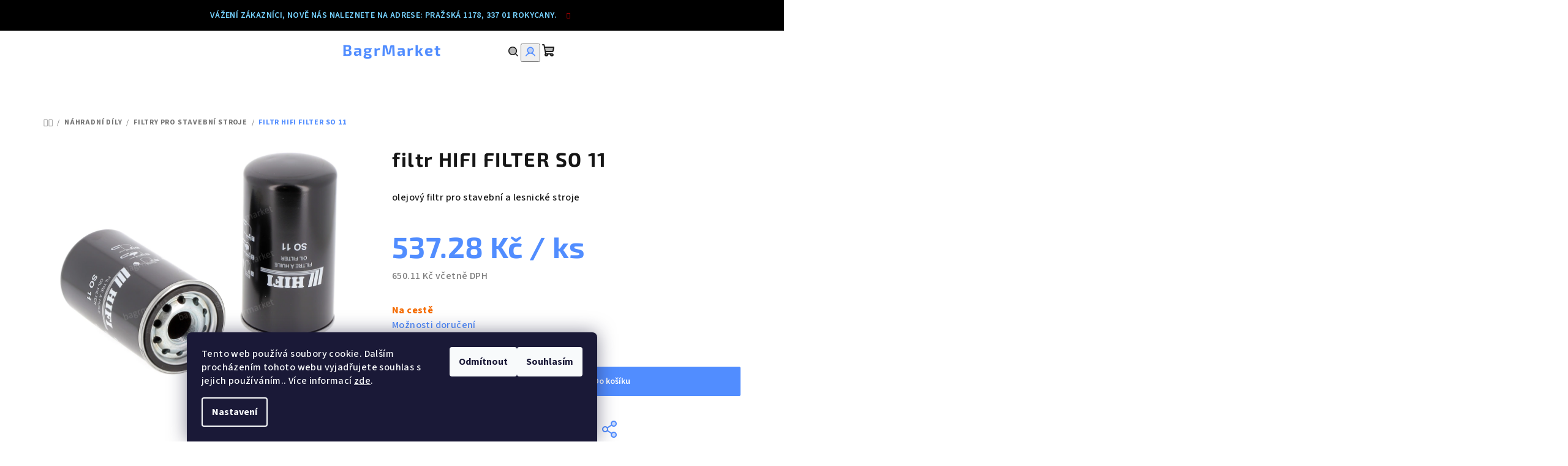

--- FILE ---
content_type: text/html; charset=utf-8
request_url: https://www.bagrmarket.cz/filtr-hifi-filter-so-11/
body_size: 25697
content:
<!doctype html><html lang="cs" dir="ltr" class="header-background-light external-fonts-loaded"><head><meta charset="utf-8" /><meta name="viewport" content="width=device-width,initial-scale=1" /><title>filtr HIFI FILTER SO 11 - BagrMarket</title><link rel="preconnect" href="https://cdn.myshoptet.com" /><link rel="dns-prefetch" href="https://cdn.myshoptet.com" /><link rel="preload" href="https://cdn.myshoptet.com/prj/dist/master/cms/libs/jquery/jquery-1.11.3.min.js" as="script" /><link href="https://cdn.myshoptet.com/prj/dist/master/cms/templates/frontend_templates/shared/css/font-face/source-sans-3.css" rel="stylesheet"><link href="https://cdn.myshoptet.com/prj/dist/master/cms/templates/frontend_templates/shared/css/font-face/exo-2.css" rel="stylesheet"><link href="https://cdn.myshoptet.com/prj/dist/master/shop/dist/font-shoptet-14.css.d90e56d0dd782c13aabd.css" rel="stylesheet"><script>
dataLayer = [];
dataLayer.push({'shoptet' : {
    "pageId": 963,
    "pageType": "productDetail",
    "currency": "CZK",
    "currencyInfo": {
        "decimalSeparator": ".",
        "exchangeRate": 1,
        "priceDecimalPlaces": 2,
        "symbol": "K\u010d",
        "symbolLeft": 0,
        "thousandSeparator": " "
    },
    "language": "cs",
    "projectId": 337657,
    "product": {
        "id": 5203,
        "guid": "28778150-2ed4-11ee-adea-f24631d4a679",
        "hasVariants": false,
        "codes": [
            {
                "code": "SO 11"
            }
        ],
        "code": "SO 11",
        "name": "filtr HIFI FILTER SO 11",
        "appendix": "",
        "weight": 1.1950000000000001,
        "manufacturer": "Filtry pro stavebn\u00ed stroje zna\u010dky HIFI",
        "manufacturerGuid": "1EF53334B11A618A81C4DA0BA3DED3EE",
        "currentCategory": "N\u00e1hradn\u00ed d\u00edly pro stavebn\u00ed stroje | Filtry pro stavebn\u00ed stroje",
        "currentCategoryGuid": "223b3d32-a8db-11ea-90ab-b8ca3a6a5ac4",
        "defaultCategory": "N\u00e1hradn\u00ed d\u00edly pro stavebn\u00ed stroje | Filtry pro stavebn\u00ed stroje",
        "defaultCategoryGuid": "223b3d32-a8db-11ea-90ab-b8ca3a6a5ac4",
        "currency": "CZK",
        "priceWithVat": 650.11000000000001
    },
    "stocks": [
        {
            "id": "ext",
            "title": "Sklad",
            "isDeliveryPoint": 0,
            "visibleOnEshop": 1
        }
    ],
    "cartInfo": {
        "id": null,
        "freeShipping": false,
        "freeShippingFrom": null,
        "leftToFreeGift": {
            "formattedPrice": "0 K\u010d",
            "priceLeft": 0
        },
        "freeGift": false,
        "leftToFreeShipping": {
            "priceLeft": null,
            "dependOnRegion": null,
            "formattedPrice": null
        },
        "discountCoupon": [],
        "getNoBillingShippingPrice": {
            "withoutVat": 0,
            "vat": 0,
            "withVat": 0
        },
        "cartItems": [],
        "taxMode": "ORDINARY"
    },
    "cart": [],
    "customer": {
        "priceRatio": 1,
        "priceListId": 1,
        "groupId": null,
        "registered": false,
        "mainAccount": false
    }
}});
dataLayer.push({'cookie_consent' : {
    "marketing": "denied",
    "analytics": "denied"
}});
document.addEventListener('DOMContentLoaded', function() {
    shoptet.consent.onAccept(function(agreements) {
        if (agreements.length == 0) {
            return;
        }
        dataLayer.push({
            'cookie_consent' : {
                'marketing' : (agreements.includes(shoptet.config.cookiesConsentOptPersonalisation)
                    ? 'granted' : 'denied'),
                'analytics': (agreements.includes(shoptet.config.cookiesConsentOptAnalytics)
                    ? 'granted' : 'denied')
            },
            'event': 'cookie_consent'
        });
    });
});
</script>
<meta property="og:type" content="website"><meta property="og:site_name" content="bagrmarket.cz"><meta property="og:url" content="https://www.bagrmarket.cz/filtr-hifi-filter-so-11/"><meta property="og:title" content="filtr HIFI FILTER SO 11 - BagrMarket"><meta name="author" content="BagrMarket"><meta name="web_author" content="Shoptet.cz"><meta name="dcterms.rightsHolder" content="www.bagrmarket.cz"><meta name="robots" content="index,follow"><meta property="og:description" content="filtr HIFI FILTER SO 11. olejový filtr pro stavební a lesnické stroje"><meta name="description" content="filtr HIFI FILTER SO 11. olejový filtr pro stavební a lesnické stroje"><meta property="og:image" content="https://cdn.myshoptet.com/usr/www.bagrmarket.cz/user/shop/big/5203_filtr-so-11.jpg?68a98f23"><meta property="product:price:amount" content="650.11"><meta property="product:price:currency" content="CZK"><style>:root {--color-primary: #ffffff;--color-primary-h: 0;--color-primary-s: 0%;--color-primary-l: 100%;--color-primary-hover: #123456;--color-primary-hover-h: 210;--color-primary-hover-s: 65%;--color-primary-hover-l: 20%;--color-secondary: #518dff;--color-secondary-h: 219;--color-secondary-s: 100%;--color-secondary-l: 66%;--color-secondary-hover: #e68787;--color-secondary-hover-h: 0;--color-secondary-hover-s: 66%;--color-secondary-hover-l: 72%;--color-tertiary: #ffffff;--color-tertiary-h: 0;--color-tertiary-s: 0%;--color-tertiary-l: 100%;--color-tertiary-hover: #161616;--color-tertiary-hover-h: 0;--color-tertiary-hover-s: 0%;--color-tertiary-hover-l: 9%;--color-header-background: #FFFFFF;--template-font: "Source Sans 3";--template-headings-font: "Exo 2";--header-background-url: url("[data-uri]");--cookies-notice-background: #1A1937;--cookies-notice-color: #F8FAFB;--cookies-notice-button-hover: #f5f5f5;--cookies-notice-link-hover: #27263f;--templates-update-management-preview-mode-content: "Náhled aktualizací šablony je aktivní pro váš prohlížeč."}</style>
    
    <link href="https://cdn.myshoptet.com/prj/dist/master/shop/dist/main-14.less.49334c2a0bd7c3ed0f9c.css" rel="stylesheet" />
        
    <script>var shoptet = shoptet || {};</script>
    <script src="https://cdn.myshoptet.com/prj/dist/master/shop/dist/main-3g-header.js.27c4444ba5dd6be3416d.js"></script>
<!-- User include --><!-- project html code header -->
<!-- Google tag (gtag.js) -->
  <script async src="https://www.googletagmanager.com/gtag/js?id=6SDCTQ7765"></script>
  <script>
    window.dataLayer = window.dataLayer || [];
    function gtag(){dataLayer.push(arguments);}
    gtag('js', new Date());

    gtag('config', '6SDCTQ7765');
  </script>
<link href="https://cdn.myshoptet.com/usr/www.bagrmarket.cz/user/documents/css/logo.css?v4" rel="stylesheet" />
<link href="https://cdn.myshoptet.com/usr/www.bagrmarket.cz/user/documents/css/filtrace.css" rel="stylesheet" />
<link href="https://cdn.myshoptet.com/usr/www.bagrmarket.cz/user/documents/css/kontakty.css?v2" rel="stylesheet" />
<link href="https://cdn.myshoptet.com/usr/www.bagrmarket.cz/user/documents/css/bm_filtr.css" rel="stylesheet" />
<style type="text/css">
#category-header { /*skryje filtrování podle názvu a ceny*/
display:none !important;
}
.slider-wrapper
{display:none;}

span.bagrmarket {
color: #3b77d5;  /*barva Bagrmarket*/
}
.bagrmarket {
color: #3b77d5;  /*barva Bagrmarket*/
}
.availability-hifi-amount {color:black};


.filter-total-count {color: #3b77d5 !important;}  /*obarví text filrace "POLOŽEK ZOBRAZENÍ"*/
@media only screen and (max-width: 767px) { /*opraví odsazení tlačítka "Zobrazit filtr"*/
.category-top {
  margin-bottom: -34px;
  padding-bottom: 62px;
}
}
.banner-wrapper {  /*obarví text patičky*/
color:black;
}
#footer h4 {
color:white;
}

#footer li>a {
color:black !important;
}

.tabulka-uvod {  /*zformátování tabulky značek na úvodní stránce*/
    display: table;
    width: 100%;
}
.tr { 
    display: table-row; 
}
.td { 
    display: table-cell;
}
.brand-wrapper {  /*skryje značku nad H1*/
display: none;
}

.availability-amount { /*skryje počet ks skladem (propojeno s JS)*/
display:none;
}

@media only screen and  (max-width: 767px) /*přidá drobečkovou navigaci pro mobily*/
{
.breadcrumbs {
display: block !important;
line-height: 2;
}
h1, .h1 {
margin-top: -20px;
}
  }

.banner-wrapper {
padding: 10px; 
}
.carousel {
  padding-bottom: 10px;
}

.searchWhisperer__product__cart > .btn {
min-width: 112px;
}
#footer { /* barva patičky */
background-color:#383b46;
}
#footer li > a {
color: #a2a2a2 !important;
}
#footer a {
color: #a2a2a2 !important;
}
.banner-wrapper {
  color: #a2a2a2 !important;
}

.subcategories li a {
  border-color: #fff !important;
}
.navigation-in > ul > li > a:hover{
background-color: transparent;
color: #518dff;
text-decoration: underline !important;
}
.p-price-wrapper .price-final {
color:#518dff;
}
#applypark_ares span:first-child {
background-color: #518dff !important;
}
:root {
    --color-primary-hover: transparent; /* hlavní menu, odstranění hoveru po najetí na kategorie*/
}
.tlacitko-detail {background-color: white !important;}
.site-msg {
color: #77d3ff;
background: black;
}
.site-msg .close::before {
color: red;
}
.question-tooltip {background:#faba22 !important;}

.btn, a.btn, .quantity, .summary-wrapper, #content, #filters, .form-control, .p-detail-full-width, #tab-content, .tab-pane, .detail-parameters, .subcategories li a, .shp-tabs-row, .shp-tabs-holder, ul.shp-tabs, li.shp-tab a, .link-icons, .link-icon, .pagination-wrapper, .pagination, .pagination-link {
border-radius: 2px !important; /* odstranění rádiusu na celém webu */
}
.active .shp-tab-link {
background-color: white;
color:#518dff;
border: 1px solid #518dff;
}
.shp-tab-link:hover {
color: black !important;
border: 1px solid #518dff;
background: white;
font-weight: bold;

}

.shp-tab-link {
background-color: #3e3e3e; 
border: 1px solid black;
color:white;
}
li::marker {
color:#e68787;
}
.flag-tip {
background-color: #518dff !important;
border-radius: 2px;
}
 .navigation-in>ul>li {
    border-radius:2px;
  }
  .responsive-nav .navigation-btn {
  font-size: 20px;
  padding-bottom: 15px;
}
.responsive-nav .hidden-links {
  border-radius:2px;
  background-color: #3e3e3e;
  padding: 0px;
}
.responsive-nav .hidden-links a {
  color:white;
}
h1 {
font-size: 32px !important;
letter-spacing: 1.6px;
}
.icon-watchdog {
  color: #6aba73;
}
.icon-comment {
  color: red;
}
.icon-share {
  color: #518dff;
}
.icon-print {
  color: orange;
}
.products-top-header {
display: none;
}
.category-top {
border-bottom: 0px;
margin: 0px;
padding: 0px;
}
[data-testid="signup"] {
  display: none;
}
#filters {
display: block !important;
border-color:white !important;
}

.filter-section.filter-section-boolean {
border:0 !important;
}

@media only screen and (max-width: 1200px) {
#filters {
padding:0 !important;
}
}
.close-after {
color:#ff3131 !important;
}

.loader {
border-color:rgba(255, 0, 4, 0.6);
border-right-color:rgba(50, 44, 163, 0.6);
border-width:16px;
width:100px;
height:100px;
}
.overlay{
background-color:rgba(255, 255, 255, 0.90);
}

@media (min-width: 992px) { /*výška hlavičky PC*/
  #header .header-top .header-top-wrapper {
    height: 64px;
  }
}
</style>
<!-- /User include --><link rel="shortcut icon" href="/favicon.ico" type="image/x-icon" /><link rel="canonical" href="https://www.bagrmarket.cz/filtr-hifi-filter-so-11/" />    <!-- Global site tag (gtag.js) - Google Analytics -->
    <script async src="https://www.googletagmanager.com/gtag/js?id=G-6SDCTQ7765"></script>
    <script>
        
        window.dataLayer = window.dataLayer || [];
        function gtag(){dataLayer.push(arguments);}
        

                    console.debug('default consent data');

            gtag('consent', 'default', {"ad_storage":"denied","analytics_storage":"denied","ad_user_data":"denied","ad_personalization":"denied","wait_for_update":500});
            dataLayer.push({
                'event': 'default_consent'
            });
        
        gtag('js', new Date());

        
                gtag('config', 'G-6SDCTQ7765', {"groups":"GA4","send_page_view":false,"content_group":"productDetail","currency":"CZK","page_language":"cs"});
        
                gtag('config', 'AW-16507248297', {"allow_enhanced_conversions":true});
        
        
        
        
        
                    gtag('event', 'page_view', {"send_to":"GA4","page_language":"cs","content_group":"productDetail","currency":"CZK"});
        
                gtag('set', 'currency', 'CZK');

        gtag('event', 'view_item', {
            "send_to": "UA",
            "items": [
                {
                    "id": "SO 11",
                    "name": "filtr HIFI FILTER SO 11",
                    "category": "N\u00e1hradn\u00ed d\u00edly pro stavebn\u00ed stroje \/ Filtry pro stavebn\u00ed stroje",
                                        "brand": "Filtry pro stavebn\u00ed stroje zna\u010dky HIFI",
                                                            "price": 537.28
                }
            ]
        });
        
        
        
        
        
                    gtag('event', 'view_item', {"send_to":"GA4","page_language":"cs","content_group":"productDetail","value":537.27999999999997,"currency":"CZK","items":[{"item_id":"SO 11","item_name":"filtr HIFI FILTER SO 11","item_brand":"Filtry pro stavebn\u00ed stroje zna\u010dky HIFI","item_category":"N\u00e1hradn\u00ed d\u00edly pro stavebn\u00ed stroje","item_category2":"Filtry pro stavebn\u00ed stroje","price":537.27999999999997,"quantity":1,"index":0}]});
        
        
        
        
        
        
        
        document.addEventListener('DOMContentLoaded', function() {
            if (typeof shoptet.tracking !== 'undefined') {
                for (var id in shoptet.tracking.bannersList) {
                    gtag('event', 'view_promotion', {
                        "send_to": "UA",
                        "promotions": [
                            {
                                "id": shoptet.tracking.bannersList[id].id,
                                "name": shoptet.tracking.bannersList[id].name,
                                "position": shoptet.tracking.bannersList[id].position
                            }
                        ]
                    });
                }
            }

            shoptet.consent.onAccept(function(agreements) {
                if (agreements.length !== 0) {
                    console.debug('gtag consent accept');
                    var gtagConsentPayload =  {
                        'ad_storage': agreements.includes(shoptet.config.cookiesConsentOptPersonalisation)
                            ? 'granted' : 'denied',
                        'analytics_storage': agreements.includes(shoptet.config.cookiesConsentOptAnalytics)
                            ? 'granted' : 'denied',
                                                                                                'ad_user_data': agreements.includes(shoptet.config.cookiesConsentOptPersonalisation)
                            ? 'granted' : 'denied',
                        'ad_personalization': agreements.includes(shoptet.config.cookiesConsentOptPersonalisation)
                            ? 'granted' : 'denied',
                        };
                    console.debug('update consent data', gtagConsentPayload);
                    gtag('consent', 'update', gtagConsentPayload);
                    dataLayer.push(
                        { 'event': 'update_consent' }
                    );
                }
            });
        });
    </script>
</head><body class="desktop id-963 in-filtry-pro-stavebni-stroje-a-malou-mechanizaci template-14 type-product type-detail one-column-body columns-4 smart-labels-active ums_forms_redesign--off ums_a11y_category_page--on ums_discussion_rating_forms--off ums_flags_display_unification--on ums_a11y_login--on mobile-header-version-0"><noscript>
    <style>
        #header {
            padding-top: 0;
            position: relative !important;
            top: 0;
        }
        .header-navigation {
            position: relative !important;
        }
        .overall-wrapper {
            margin: 0 !important;
        }
        body:not(.ready) {
            visibility: visible !important;
        }
    </style>
    <div class="no-javascript">
        <div class="no-javascript__title">Musíte změnit nastavení vašeho prohlížeče</div>
        <div class="no-javascript__text">Podívejte se na: <a href="https://www.google.com/support/bin/answer.py?answer=23852">Jak povolit JavaScript ve vašem prohlížeči</a>.</div>
        <div class="no-javascript__text">Pokud používáte software na blokování reklam, může být nutné povolit JavaScript z této stránky.</div>
        <div class="no-javascript__text">Děkujeme.</div>
    </div>
</noscript>

        <div id="fb-root"></div>
        <script>
            window.fbAsyncInit = function() {
                FB.init({
                    autoLogAppEvents : true,
                    xfbml            : true,
                    version          : 'v24.0'
                });
            };
        </script>
        <script async defer crossorigin="anonymous" src="https://connect.facebook.net/cs_CZ/sdk.js#xfbml=1&version=v24.0"></script>    <div class="siteCookies siteCookies--bottom siteCookies--dark js-siteCookies" role="dialog" data-testid="cookiesPopup" data-nosnippet>
        <div class="siteCookies__form">
            <div class="siteCookies__content">
                <div class="siteCookies__text">
                    Tento web používá soubory cookie. Dalším procházením tohoto webu vyjadřujete souhlas s jejich používáním.. Více informací <a href="http://www.bagrmarket.cz/podminky-ochrany-osobnich-udaju/" target="\">zde</a>.
                </div>
                <p class="siteCookies__links">
                    <button class="siteCookies__link js-cookies-settings" aria-label="Nastavení cookies" data-testid="cookiesSettings">Nastavení</button>
                </p>
            </div>
            <div class="siteCookies__buttonWrap">
                                    <button class="siteCookies__button js-cookiesConsentSubmit" value="reject" aria-label="Odmítnout cookies" data-testid="buttonCookiesReject">Odmítnout</button>
                                <button class="siteCookies__button js-cookiesConsentSubmit" value="all" aria-label="Přijmout cookies" data-testid="buttonCookiesAccept">Souhlasím</button>
            </div>
        </div>
        <script>
            document.addEventListener("DOMContentLoaded", () => {
                const siteCookies = document.querySelector('.js-siteCookies');
                document.addEventListener("scroll", shoptet.common.throttle(() => {
                    const st = document.documentElement.scrollTop;
                    if (st > 1) {
                        siteCookies.classList.add('siteCookies--scrolled');
                    } else {
                        siteCookies.classList.remove('siteCookies--scrolled');
                    }
                }, 100));
            });
        </script>
    </div>
<a href="#content" class="skip-link sr-only">Přejít na obsah</a><div class="overall-wrapper"><div class="site-msg information"><div class="container"><div class="text">Vážení zákazníci, nově nás naleznete na adrese: Pražská 1178, 337 01 Rokycany.</div><div class="close js-close-information-msg"></div></div></div><header id="header">
        <div class="header-top">
            <div class="container navigation-wrapper header-top-wrapper">
                <div class="navigation-tools">
                                    </div>
                <div class="site-name"><a href="/" class="text-logo" data-testid="linkWebsiteLogo"><span><span class="header__title">BagrMarket</span></span></a></div>                <div class="navigation-buttons">
                    <a href="#" class="toggle-window" data-target="search" data-testid="linkSearchIcon"><i class="icon-search"></i><span class="sr-only">Hledat</span></a>
                                                                                                                                            <button class="top-nav-button top-nav-button-login toggle-window" type="button" data-target="login" aria-haspopup="dialog" aria-expanded="false" aria-controls="login" data-testid="signin">
                                        <i class="icon-login"></i><span class="sr-only">Přihlášení</span>
                                    </button>
                                                                                                                                
    <a href="/kosik/" class="btn btn-icon toggle-window cart-count" data-target="cart" data-testid="headerCart" rel="nofollow" aria-haspopup="dialog" aria-expanded="false" aria-controls="cart-widget">
        <span class="icon-cart"></span>
                <span class="sr-only">Nákupní košík</span>
        
    
            </a>
                    <a href="#" class="toggle-window" data-target="navigation" data-testid="hamburgerMenu"></a>
                </div>
                <div class="user-action">
                                            <div class="user-action-in">
            <div id="login" class="user-action-login popup-widget login-widget" role="dialog" aria-labelledby="loginHeading">
        <div class="popup-widget-inner">
                            <h2 id="loginHeading">Přihlášení k vašemu účtu</h2><div id="customerLogin"><form action="/action/Customer/Login/" method="post" id="formLoginIncluded" class="csrf-enabled formLogin" data-testid="formLogin"><input type="hidden" name="referer" value="" /><div class="form-group"><div class="input-wrapper email js-validated-element-wrapper no-label"><input type="email" name="email" class="form-control" autofocus placeholder="E-mailová adresa (např. jan@novak.cz)" data-testid="inputEmail" autocomplete="email" required /></div></div><div class="form-group"><div class="input-wrapper password js-validated-element-wrapper no-label"><input type="password" name="password" class="form-control" placeholder="Heslo" data-testid="inputPassword" autocomplete="current-password" required /><span class="no-display">Nemůžete vyplnit toto pole</span><input type="text" name="surname" value="" class="no-display" /></div></div><div class="form-group"><div class="login-wrapper"><button type="submit" class="btn btn-secondary btn-text btn-login" data-testid="buttonSubmit">Přihlásit se</button><div class="password-helper"><a href="/registrace/" data-testid="signup" rel="nofollow">Nová registrace</a><a href="/klient/zapomenute-heslo/" rel="nofollow">Zapomenuté heslo</a></div></div></div></form>
</div>                    </div>
    </div>

        <div id="cart-widget" class="user-action-cart popup-widget cart-widget loader-wrapper" data-testid="popupCartWidget" role="dialog" aria-hidden="true">
        <div class="popup-widget-inner cart-widget-inner place-cart-here">
            <div class="loader-overlay">
                <div class="loader"></div>
            </div>
        </div>
    </div>

        <div class="user-action-search popup-widget search-widget search stay-open" itemscope itemtype="https://schema.org/WebSite" data-testid="searchWidget">
        <span href="#" class="search-widget-close toggle-window" data-target="search" data-testid="linkSearchIcon"></span>
        <meta itemprop="headline" content="Filtry pro stavební stroje"/><meta itemprop="url" content="https://www.bagrmarket.cz"/><meta itemprop="text" content="filtr HIFI FILTER SO 11. olejový filtr pro stavební a lesnické stroje"/>        <form action="/action/ProductSearch/prepareString/" method="post"
    id="formSearchForm" class="search-form compact-form js-search-main"
    itemprop="potentialAction" itemscope itemtype="https://schema.org/SearchAction" data-testid="searchForm">
    <fieldset>
        <meta itemprop="target"
            content="https://www.bagrmarket.cz/vyhledavani/?string={string}"/>
        <input type="hidden" name="language" value="cs"/>
        
    <span class="search-form-input-group">
        
    <span class="search-input-icon" aria-hidden="true"></span>

<input
    type="search"
    name="string"
        class="query-input form-control search-input js-search-input"
    placeholder="Napište, co hledáte"
    autocomplete="off"
    required
    itemprop="query-input"
    aria-label="Vyhledávání"
    data-testid="searchInput"
>
        <button type="submit" class="btn btn-default search-button" data-testid="searchBtn">Hledat</button>
    </span>

    </fieldset>
</form>
    </div>
</div>
                                    </div>
            </div>
        </div>
        <div class="header-bottom">
            <div class="navigation-wrapper header-bottom-wrapper">
                <nav id="navigation" aria-label="Hlavní menu" data-collapsible="true"><div class="navigation-in menu"><ul class="menu-level-1" role="menubar" data-testid="headerMenuItems"><li class="menu-item-960 ext" role="none"><a href="/nahradni-dily-pro-stavebni-stroje/" data-testid="headerMenuItem" role="menuitem" aria-haspopup="true" aria-expanded="false"><b>Náhradní díly</b><span class="submenu-arrow"></span></a><ul class="menu-level-2" aria-label="Náhradní díly" tabindex="-1" role="menu"><li class="menu-item-701 has-third-level" role="none"><a href="/zuby-a-zubove-systemy-pro-stavebni-stroje/" class="menu-image" data-testid="headerMenuItem" tabindex="-1" aria-hidden="true"><img src="data:image/svg+xml,%3Csvg%20width%3D%22140%22%20height%3D%22100%22%20xmlns%3D%22http%3A%2F%2Fwww.w3.org%2F2000%2Fsvg%22%3E%3C%2Fsvg%3E" alt="" aria-hidden="true" width="140" height="100"  data-src="https://cdn.myshoptet.com/usr/www.bagrmarket.cz/user/categories/orig/zubove_systemy_pro_bagry_a_nakladace-bucket-systems-teeth.png" fetchpriority="low" /></a><div><a href="/zuby-a-zubove-systemy-pro-stavebni-stroje/" data-testid="headerMenuItem" role="menuitem"><span>Zuby</span></a>
                                                    <ul class="menu-level-3" role="menu">
                                                                    <li class="menu-item-710" role="none">
                                        <a href="/zuby-sroubovaci/" data-testid="headerMenuItem" role="menuitem">
                                            Zuby šroubovací</a>                                    </li>
                                                                    <li class="menu-item-713" role="none">
                                        <a href="/zubove-systemy/" data-testid="headerMenuItem" role="menuitem">
                                            Zubové systémy</a>                                    </li>
                                                                    <li class="menu-item-1347" role="none">
                                        <a href="/zuby-pro-demolicni-nuzky/" data-testid="headerMenuItem" role="menuitem">
                                            Zuby pro demoliční nůžky</a>                                    </li>
                                                            </ul>
                        </div></li><li class="menu-item-810 has-third-level" role="none"><a href="/brity-na-lopaty-a-radlice/" class="menu-image" data-testid="headerMenuItem" tabindex="-1" aria-hidden="true"><img src="data:image/svg+xml,%3Csvg%20width%3D%22140%22%20height%3D%22100%22%20xmlns%3D%22http%3A%2F%2Fwww.w3.org%2F2000%2Fsvg%22%3E%3C%2Fsvg%3E" alt="" aria-hidden="true" width="140" height="100"  data-src="https://cdn.myshoptet.com/usr/www.bagrmarket.cz/user/categories/orig/brity_na_lopaty_cutting_edges.jpg" fetchpriority="low" /></a><div><a href="/brity-na-lopaty-a-radlice/" data-testid="headerMenuItem" role="menuitem"><span>Břity</span></a>
                                                    <ul class="menu-level-3" role="menu">
                                                                    <li class="menu-item-813" role="none">
                                        <a href="/brity-pro-lopaty-a-lzice-bagru-a-nakladacu/" data-testid="headerMenuItem" role="menuitem">
                                            Návarové břity a podbřity na kopaty</a>                                    </li>
                                                                    <li class="menu-item-1462" role="none">
                                        <a href="/brity-na-radlice/" data-testid="headerMenuItem" role="menuitem">
                                            Břity na radlice</a>                                    </li>
                                                            </ul>
                        </div></li><li class="menu-item-819 has-third-level" role="none"><a href="/rolny-kladky-napinaci-kola-turasy-na-bagr/" class="menu-image" data-testid="headerMenuItem" tabindex="-1" aria-hidden="true"><img src="data:image/svg+xml,%3Csvg%20width%3D%22140%22%20height%3D%22100%22%20xmlns%3D%22http%3A%2F%2Fwww.w3.org%2F2000%2Fsvg%22%3E%3C%2Fsvg%3E" alt="" aria-hidden="true" width="140" height="100"  data-src="https://cdn.myshoptet.com/usr/www.bagrmarket.cz/user/categories/orig/podvozkove-dily-pro-bagry-dozery-undercarriage-parts-for-excavatos-and-dozers.jpg" fetchpriority="low" /></a><div><a href="/rolny-kladky-napinaci-kola-turasy-na-bagr/" data-testid="headerMenuItem" role="menuitem"><span>Podvozkové díly</span></a>
                                                    <ul class="menu-level-3" role="menu">
                                                                    <li class="menu-item-1158" role="none">
                                        <a href="/gumove-pasy-pro-stavebni-stroje/" data-testid="headerMenuItem" role="menuitem">
                                            Gumové pásy</a>                                    </li>
                                                                    <li class="menu-item-1435" role="none">
                                        <a href="/gumove-desky-pro-bagry/" data-testid="headerMenuItem" role="menuitem">
                                            Gumové desky</a>                                    </li>
                                                                    <li class="menu-item-1465" role="none">
                                        <a href="/voditka-retezu/" data-testid="headerMenuItem" role="menuitem">
                                            Vodítka řetězu</a>                                    </li>
                                                            </ul>
                        </div></li><li class="menu-item-1119" role="none"><a href="/koncove-prevody/" class="menu-image" data-testid="headerMenuItem" tabindex="-1" aria-hidden="true"><img src="data:image/svg+xml,%3Csvg%20width%3D%22140%22%20height%3D%22100%22%20xmlns%3D%22http%3A%2F%2Fwww.w3.org%2F2000%2Fsvg%22%3E%3C%2Fsvg%3E" alt="" aria-hidden="true" width="140" height="100"  data-src="https://cdn.myshoptet.com/usr/www.bagrmarket.cz/user/categories/orig/koncovy_prevod_bagr_final_drives_for-excavators.jpg" fetchpriority="low" /></a><div><a href="/koncove-prevody/" data-testid="headerMenuItem" role="menuitem"><span>Koncové převody</span></a>
                        </div></li><li class="menu-item-1131" role="none"><a href="/otocova-loziska-pro-bagry/" class="menu-image" data-testid="headerMenuItem" tabindex="-1" aria-hidden="true"><img src="data:image/svg+xml,%3Csvg%20width%3D%22140%22%20height%3D%22100%22%20xmlns%3D%22http%3A%2F%2Fwww.w3.org%2F2000%2Fsvg%22%3E%3C%2Fsvg%3E" alt="" aria-hidden="true" width="140" height="100"  data-src="https://cdn.myshoptet.com/usr/www.bagrmarket.cz/user/categories/orig/otocova_loziska-pro-bagry-slewing_rings-for-excavatos.jpg" fetchpriority="low" /></a><div><a href="/otocova-loziska-pro-bagry/" data-testid="headerMenuItem" role="menuitem"><span>Otočová ložiska, pastorky, hydromotory otoče</span></a>
                        </div></li><li class="menu-item-963 active" role="none"><a href="/filtry-pro-stavebni-stroje-a-malou-mechanizaci/" class="menu-image" data-testid="headerMenuItem" tabindex="-1" aria-hidden="true"><img src="data:image/svg+xml,%3Csvg%20width%3D%22140%22%20height%3D%22100%22%20xmlns%3D%22http%3A%2F%2Fwww.w3.org%2F2000%2Fsvg%22%3E%3C%2Fsvg%3E" alt="" aria-hidden="true" width="140" height="100"  data-src="https://cdn.myshoptet.com/usr/www.bagrmarket.cz/user/categories/orig/filtry_pro_stavebni_stroje-filters.jpg" fetchpriority="low" /></a><div><a href="/filtry-pro-stavebni-stroje-a-malou-mechanizaci/" data-testid="headerMenuItem" role="menuitem"><span>Filtry pro stavební stroje</span></a>
                        </div></li><li class="menu-item-1074" role="none"><a href="/skla-na-stavebni-stroje/" class="menu-image" data-testid="headerMenuItem" tabindex="-1" aria-hidden="true"><img src="data:image/svg+xml,%3Csvg%20width%3D%22140%22%20height%3D%22100%22%20xmlns%3D%22http%3A%2F%2Fwww.w3.org%2F2000%2Fsvg%22%3E%3C%2Fsvg%3E" alt="" aria-hidden="true" width="140" height="100"  data-src="https://cdn.myshoptet.com/usr/www.bagrmarket.cz/user/categories/orig/skla-na-kabiny-stavebnich-stroju-cab-glass-3.jpg" fetchpriority="low" /></a><div><a href="/skla-na-stavebni-stroje/" data-testid="headerMenuItem" role="menuitem"><span>Skla na kabiny</span></a>
                        </div></li><li class="menu-item-1438 has-third-level" role="none"><a href="/pouzdra-a-prachovky/" class="menu-image" data-testid="headerMenuItem" tabindex="-1" aria-hidden="true"><img src="data:image/svg+xml,%3Csvg%20width%3D%22140%22%20height%3D%22100%22%20xmlns%3D%22http%3A%2F%2Fwww.w3.org%2F2000%2Fsvg%22%3E%3C%2Fsvg%3E" alt="" aria-hidden="true" width="140" height="100"  data-src="https://cdn.myshoptet.com/usr/www.bagrmarket.cz/user/categories/orig/pouzdra-na-bagry-kategorie.jpeg" fetchpriority="low" /></a><div><a href="/pouzdra-a-prachovky/" data-testid="headerMenuItem" role="menuitem"><span>Pouzdra a prachovky</span></a>
                                                    <ul class="menu-level-3" role="menu">
                                                                    <li class="menu-item-1489" role="none">
                                        <a href="/vymezovaci-podlozky/" data-testid="headerMenuItem" role="menuitem">
                                            Vymezovací podložky</a>                                    </li>
                                                            </ul>
                        </div></li><li class="menu-item-1050" role="none"><a href="/elektronicke-dily/" class="menu-image" data-testid="headerMenuItem" tabindex="-1" aria-hidden="true"><img src="data:image/svg+xml,%3Csvg%20width%3D%22140%22%20height%3D%22100%22%20xmlns%3D%22http%3A%2F%2Fwww.w3.org%2F2000%2Fsvg%22%3E%3C%2Fsvg%3E" alt="" aria-hidden="true" width="140" height="100"  data-src="https://cdn.myshoptet.com/usr/www.bagrmarket.cz/user/categories/orig/elektronicke-dily-pro-bagry-electronic-parts-for-excavators.jpg" fetchpriority="low" /></a><div><a href="/elektronicke-dily/" data-testid="headerMenuItem" role="menuitem"><span>Elektronické díly</span></a>
                        </div></li><li class="menu-item-1182" role="none"><a href="/hydraulicka-cerpadla-pro-stavebni-stroje/" class="menu-image" data-testid="headerMenuItem" tabindex="-1" aria-hidden="true"><img src="data:image/svg+xml,%3Csvg%20width%3D%22140%22%20height%3D%22100%22%20xmlns%3D%22http%3A%2F%2Fwww.w3.org%2F2000%2Fsvg%22%3E%3C%2Fsvg%3E" alt="" aria-hidden="true" width="140" height="100"  data-src="https://cdn.myshoptet.com/usr/www.bagrmarket.cz/user/categories/orig/hydraulic-pumps-for-excavators-hydraulicka-cerpadla-pro-stavebni-stroje.jpg" fetchpriority="low" /></a><div><a href="/hydraulicka-cerpadla-pro-stavebni-stroje/" data-testid="headerMenuItem" role="menuitem"><span>Hydraulická čerpadla</span></a>
                        </div></li><li class="menu-item-1311 has-third-level" role="none"><a href="/motorove-dily-a-prislusenstvi/" class="menu-image" data-testid="headerMenuItem" tabindex="-1" aria-hidden="true"><img src="data:image/svg+xml,%3Csvg%20width%3D%22140%22%20height%3D%22100%22%20xmlns%3D%22http%3A%2F%2Fwww.w3.org%2F2000%2Fsvg%22%3E%3C%2Fsvg%3E" alt="" aria-hidden="true" width="140" height="100"  data-src="https://cdn.myshoptet.com/usr/www.bagrmarket.cz/user/categories/orig/motory-a-prislusenstvi.jpg" fetchpriority="low" /></a><div><a href="/motorove-dily-a-prislusenstvi/" data-testid="headerMenuItem" role="menuitem"><span>Motorové díly a příslušenství</span></a>
                                                    <ul class="menu-level-3" role="menu">
                                                                    <li class="menu-item-1314" role="none">
                                        <a href="/terex-benford/" data-testid="headerMenuItem" role="menuitem">
                                            Terex/Benford</a>                                    </li>
                                                                    <li class="menu-item-1353" role="none">
                                        <a href="/komatsu/" data-testid="headerMenuItem" role="menuitem">
                                            Komatsu</a>                                    </li>
                                                            </ul>
                        </div></li><li class="menu-item-1137 has-third-level" role="none"><a href="/dily-klimatizace/" class="menu-image" data-testid="headerMenuItem" tabindex="-1" aria-hidden="true"><img src="data:image/svg+xml,%3Csvg%20width%3D%22140%22%20height%3D%22100%22%20xmlns%3D%22http%3A%2F%2Fwww.w3.org%2F2000%2Fsvg%22%3E%3C%2Fsvg%3E" alt="" aria-hidden="true" width="140" height="100"  data-src="https://cdn.myshoptet.com/usr/www.bagrmarket.cz/user/categories/orig/dily-klimatizace-komatsu-air-conditioning-parts.jpg" fetchpriority="low" /></a><div><a href="/dily-klimatizace/" data-testid="headerMenuItem" role="menuitem"><span>Díly klimatizace</span></a>
                                                    <ul class="menu-level-3" role="menu">
                                                                    <li class="menu-item-1143" role="none">
                                        <a href="/dily-klimatizace-komatsu/" data-testid="headerMenuItem" role="menuitem">
                                            Komatsu</a>                                    </li>
                                                            </ul>
                        </div></li><li class="menu-item-1478" role="none"><a href="/klice-a-zamky-pro-stavebni-stroje/" class="menu-image" data-testid="headerMenuItem" tabindex="-1" aria-hidden="true"><img src="data:image/svg+xml,%3Csvg%20width%3D%22140%22%20height%3D%22100%22%20xmlns%3D%22http%3A%2F%2Fwww.w3.org%2F2000%2Fsvg%22%3E%3C%2Fsvg%3E" alt="" aria-hidden="true" width="140" height="100"  data-src="https://cdn.myshoptet.com/usr/www.bagrmarket.cz/user/categories/orig/klice-na-stavebni-stroje.jpeg" fetchpriority="low" /></a><div><a href="/klice-a-zamky-pro-stavebni-stroje/" data-testid="headerMenuItem" role="menuitem"><span>Klíče a zámky</span></a>
                        </div></li><li class="menu-item-1023 has-third-level" role="none"><a href="/ostatni-dily/" class="menu-image" data-testid="headerMenuItem" tabindex="-1" aria-hidden="true"><img src="data:image/svg+xml,%3Csvg%20width%3D%22140%22%20height%3D%22100%22%20xmlns%3D%22http%3A%2F%2Fwww.w3.org%2F2000%2Fsvg%22%3E%3C%2Fsvg%3E" alt="" aria-hidden="true" width="140" height="100"  data-src="https://cdn.myshoptet.com/usr/www.bagrmarket.cz/user/categories/orig/ostatni-nahradni-dily-other-spare-parts.jpg" fetchpriority="low" /></a><div><a href="/ostatni-dily/" data-testid="headerMenuItem" role="menuitem"><span>Ostatní díly</span></a>
                                                    <ul class="menu-level-3" role="menu">
                                                                    <li class="menu-item-1032" role="none">
                                        <a href="/nahradni-dily-komatsu/" data-testid="headerMenuItem" role="menuitem">
                                            Komatsu</a>                                    </li>
                                                            </ul>
                        </div></li></ul></li>
<li class="menu-item-984" role="none"><a href="/prislusenstvi-pro-stavebni-stroje/" data-testid="headerMenuItem" role="menuitem" aria-expanded="false"><b>Příslušenství</b></a></li>
<li class="menu-item-707" role="none"><a href="/servis-stavebnich-stroju/" data-testid="headerMenuItem" role="menuitem" aria-expanded="false"><b>Servis stavebních strojů</b></a></li>
<li class="menu-item-29" role="none"><a href="/kontakty/" data-testid="headerMenuItem" role="menuitem" aria-expanded="false"><b>Kontakty</b></a></li>
</ul></div><span class="navigation-close"></span></nav><div class="menu-helper" data-testid="hamburgerMenu"><span>Více</span></div>
            </div>
        </div>
    </header><!-- / header -->

    

<div id="content-wrapper" class="container content-wrapper">
    
                                <div class="breadcrumbs navigation-home-icon-wrapper" itemscope itemtype="https://schema.org/BreadcrumbList">
                                                                            <span id="navigation-first" data-basetitle="BagrMarket" itemprop="itemListElement" itemscope itemtype="https://schema.org/ListItem">
                <a href="/" itemprop="item" class="navigation-home-icon"><span class="sr-only" itemprop="name">Domů</span></a>
                <span class="navigation-bullet">/</span>
                <meta itemprop="position" content="1" />
            </span>
                                <span id="navigation-1" itemprop="itemListElement" itemscope itemtype="https://schema.org/ListItem">
                <a href="/nahradni-dily-pro-stavebni-stroje/" itemprop="item" data-testid="breadcrumbsSecondLevel"><span itemprop="name">Náhradní díly</span></a>
                <span class="navigation-bullet">/</span>
                <meta itemprop="position" content="2" />
            </span>
                                <span id="navigation-2" itemprop="itemListElement" itemscope itemtype="https://schema.org/ListItem">
                <a href="/filtry-pro-stavebni-stroje-a-malou-mechanizaci/" itemprop="item" data-testid="breadcrumbsSecondLevel"><span itemprop="name">Filtry pro stavební stroje</span></a>
                <span class="navigation-bullet">/</span>
                <meta itemprop="position" content="3" />
            </span>
                                            <span id="navigation-3" itemprop="itemListElement" itemscope itemtype="https://schema.org/ListItem" data-testid="breadcrumbsLastLevel">
                <meta itemprop="item" content="https://www.bagrmarket.cz/filtr-hifi-filter-so-11/" />
                <meta itemprop="position" content="4" />
                <span itemprop="name" data-title="filtr HIFI FILTER SO 11">filtr HIFI FILTER SO 11 <span class="appendix"></span></span>
            </span>
            </div>
            
    <div class="content-wrapper-in">
                <main id="content" class="content wide">
                            
<div class="p-detail" itemscope itemtype="https://schema.org/Product">

    
    <meta itemprop="name" content="filtr HIFI FILTER SO 11" />
    <meta itemprop="category" content="Úvodní stránka &gt; Náhradní díly &gt; Filtry pro stavební stroje &gt; filtr HIFI FILTER SO 11" />
    <meta itemprop="url" content="https://www.bagrmarket.cz/filtr-hifi-filter-so-11/" />
    <meta itemprop="image" content="https://cdn.myshoptet.com/usr/www.bagrmarket.cz/user/shop/big/5203_filtr-so-11.jpg?68a98f23" />
            <meta itemprop="description" content="olejový filtr pro stavební a lesnické stroje" />
                <span class="js-hidden" itemprop="manufacturer" itemscope itemtype="https://schema.org/Organization">
            <meta itemprop="name" content="Filtry pro stavební stroje značky HIFI" />
        </span>
        <span class="js-hidden" itemprop="brand" itemscope itemtype="https://schema.org/Brand">
            <meta itemprop="name" content="Filtry pro stavební stroje značky HIFI" />
        </span>
                                        
<div class="p-detail-inner">

    <div class="p-data-wrapper">

        <div class="p-detail-inner-header">
                            <div class="brand-wrapper">
                    <a href="/znacka/hifi-filter/" title="Podívat se na detail výrobce" data-testid="productCardBrandName">Filtry pro stavební stroje značky HIFI</a>
                </div>
                        <h1>
                  filtr HIFI FILTER SO 11            </h1>
                    </div>

                    <div class="p-short-description" data-testid="productCardShortDescr">
                <p>olejový filtr pro stavební a lesnické stroje</p>
            </div>
        
        <form action="/action/Cart/addCartItem/" method="post" id="product-detail-form" class="pr-action csrf-enabled" data-testid="formProduct">
            <meta itemprop="productID" content="5203" /><meta itemprop="identifier" content="28778150-2ed4-11ee-adea-f24631d4a679" /><meta itemprop="sku" content="SO 11" /><span itemprop="offers" itemscope itemtype="https://schema.org/Offer"><link itemprop="availability" href="https://schema.org/InStock" /><meta itemprop="url" content="https://www.bagrmarket.cz/filtr-hifi-filter-so-11/" /><meta itemprop="price" content="650.11" /><meta itemprop="priceCurrency" content="CZK" /><link itemprop="itemCondition" href="https://schema.org/NewCondition" /></span><input type="hidden" name="productId" value="5203" /><input type="hidden" name="priceId" value="5212" /><input type="hidden" name="language" value="cs" />

            <div class="p-variants-block">

                
                    
                    
                    
                    
                
            </div>

            <div class="buttons-wrapper cofidis-buttons-wrapper"></div>

            
                            <div class="p-price-wrapper">
                                                            <strong class="price-final" data-testid="productCardPrice">
            <span class="price-final-holder">
                537.28 Kč
    
    
        <span class="pr-list-unit">
            /&nbsp;ks
    </span>
        </span>
    </strong>
                        <span class="price-additional">
                                        650.11 Kč
            včetně DPH                            </span>
                        <span class="price-measure">
                    
                        </span>
                    
                </div>
            
            <div class="detail-parameters">
                                    <div class="detail-parameter detail-parameter-availability">
                        <span class="availability-desc-label">Dostupnost:</span>
                        

    
    <span class="availability-label" style="color: #f56b00" data-testid="labelAvailability">
                    Na cestě            </span>
    
                    </div>
                
                
                                    <a href="/filtr-hifi-filter-so-11:moznosti-dopravy/" class="shipping-options">Možnosti doručení</a>
                
                                    <div class="detail-parameter detail-parameter-product-code">
                        <span class="p-code-label row-header-label">Kód:</span>
                                                    <span>SO 11</span>
                                            </div>
                            </div>

                                        
                            <div class="p-to-cart-block">
                        <div class="add-to-cart" data-testid="divAddToCart">
                
<span class="quantity">
    <span
        class="increase-tooltip js-increase-tooltip"
        data-trigger="manual"
        data-container="body"
        data-original-title="Není možné zakoupit více než 9999 ks."
        aria-hidden="true"
        role="tooltip"
        data-testid="tooltip">
    </span>

    <span
        class="decrease-tooltip js-decrease-tooltip"
        data-trigger="manual"
        data-container="body"
        data-original-title="Minimální množství, které lze zakoupit, je 1 ks."
        aria-hidden="true"
        role="tooltip"
        data-testid="tooltip">
    </span>
    <label>
        <input
            type="number"
            name="amount"
            value="1"
            class="amount"
            autocomplete="off"
            data-decimals="0"
                        step="1"
            min="1"
            max="9999"
            aria-label="Množství"
            data-testid="cartAmount"/>
    </label>

    <button
        class="increase"
        type="button"
        aria-label="Zvýšit množství o 1"
        data-testid="increase">
            <span class="increase__sign">&plus;</span>
    </button>

    <button
        class="decrease"
        type="button"
        aria-label="Snížit množství o 1"
        data-testid="decrease">
            <span class="decrease__sign">&minus;</span>
    </button>
</span>
                    
                <button type="submit" class="btn btn-conversion add-to-cart-button" data-testid="buttonAddToCart" aria-label="Do košíku filtr HIFI FILTER SO 11"><i class="icon-cart"></i>Do košíku</button>
            
            </div>
                </div>
            
        </form>

        
        

        <div class="buttons-wrapper social-buttons-wrapper">
            <div class="link-icons watchdog-active" data-testid="productDetailActionIcons">
    <a href="#" class="link-icon print" title="Tisknout produkt"><i class="icon-print"></i><span>Tisk</span></a>
    <a href="/filtr-hifi-filter-so-11:dotaz/" class="link-icon chat" title="Mluvit s prodejcem" rel="nofollow"><i class="icon-comment"></i><span>Zeptat se</span></a>
            <a href="/filtr-hifi-filter-so-11:hlidat-cenu/" class="link-icon watchdog" title="Hlídat cenu" rel="nofollow"><i class="icon-watchdog"></i><span>Hlídat</span></a>
                <a href="#" class="link-icon share js-share-buttons-trigger" title="Sdílet produkt"><i class="icon-share"></i><span>Sdílet</span></a>
    </div>
                <div class="social-buttons no-display">
                    <div class="twitter">
                <script>
        window.twttr = (function(d, s, id) {
            var js, fjs = d.getElementsByTagName(s)[0],
                t = window.twttr || {};
            if (d.getElementById(id)) return t;
            js = d.createElement(s);
            js.id = id;
            js.src = "https://platform.twitter.com/widgets.js";
            fjs.parentNode.insertBefore(js, fjs);
            t._e = [];
            t.ready = function(f) {
                t._e.push(f);
            };
            return t;
        }(document, "script", "twitter-wjs"));
        </script>

<a
    href="https://twitter.com/share"
    class="twitter-share-button"
        data-lang="cs"
    data-url="https://www.bagrmarket.cz/filtr-hifi-filter-so-11/"
>Tweet</a>

            </div>
                    <div class="facebook">
                <div
            data-layout="button"
        class="fb-share-button"
    >
</div>

            </div>
                                <div class="close-wrapper">
        <a href="#" class="close-after js-share-buttons-trigger" title="Sdílet produkt">Zavřít</a>
    </div>

            </div>
        </div>

    </div> 
    <div class="p-image-wrapper">

        <div class="p-detail-inner-header-mobile">
            <div class="h1">
                  filtr HIFI FILTER SO 11            </div>
                            <div class="brand-wrapper">
                    <span class="brand-wrapper-manufacturer-name"><a href="/znacka/hifi-filter/" title="Podívat se na detail výrobce" data-testid="productCardBrandName">Filtry pro stavební stroje značky HIFI</a></span>
                </div>
                                </div>

        
        <div class="p-image" style="" data-testid="mainImage">
            

<a href="https://cdn.myshoptet.com/usr/www.bagrmarket.cz/user/shop/big/5203_filtr-so-11.jpg?68a98f23" class="p-main-image cloud-zoom" data-href="https://cdn.myshoptet.com/usr/www.bagrmarket.cz/user/shop/orig/5203_filtr-so-11.jpg?68a98f23"><img src="https://cdn.myshoptet.com/usr/www.bagrmarket.cz/user/shop/big/5203_filtr-so-11.jpg?68a98f23" alt="filtr SO 11" width="1024" height="768"  fetchpriority="high" />
</a>            


            

    

        </div>

        <div class="row">
            
    <div class="col-sm-12 p-thumbnails-wrapper">

        <div class="p-thumbnails">

            <div class="p-thumbnails-inner">

                <div>
                                                                                        <a href="https://cdn.myshoptet.com/usr/www.bagrmarket.cz/user/shop/big/5203_filtr-so-11.jpg?68a98f23" class="p-thumbnail highlighted">
                            <img src="data:image/svg+xml,%3Csvg%20width%3D%22100%22%20height%3D%22100%22%20xmlns%3D%22http%3A%2F%2Fwww.w3.org%2F2000%2Fsvg%22%3E%3C%2Fsvg%3E" alt="filtr SO 11" width="100" height="100"  data-src="https://cdn.myshoptet.com/usr/www.bagrmarket.cz/user/shop/related/5203_filtr-so-11.jpg?68a98f23" fetchpriority="low" />
                        </a>
                        <a href="https://cdn.myshoptet.com/usr/www.bagrmarket.cz/user/shop/big/5203_filtr-so-11.jpg?68a98f23" class="cbox-gal" data-gallery="lightbox[gallery]" data-alt="filtr SO 11"></a>
                                                                    <a href="https://cdn.myshoptet.com/usr/www.bagrmarket.cz/user/shop/big/5203-2_rozmery-filtru-so-11.jpg?68a98c27" class="p-thumbnail">
                            <img src="data:image/svg+xml,%3Csvg%20width%3D%22100%22%20height%3D%22100%22%20xmlns%3D%22http%3A%2F%2Fwww.w3.org%2F2000%2Fsvg%22%3E%3C%2Fsvg%3E" alt="rozměry filtru SO 11" width="100" height="100"  data-src="https://cdn.myshoptet.com/usr/www.bagrmarket.cz/user/shop/related/5203-2_rozmery-filtru-so-11.jpg?68a98c27" fetchpriority="low" />
                        </a>
                        <a href="https://cdn.myshoptet.com/usr/www.bagrmarket.cz/user/shop/big/5203-2_rozmery-filtru-so-11.jpg?68a98c27" class="cbox-gal" data-gallery="lightbox[gallery]" data-alt="rozměry filtru SO 11"></a>
                                    </div>

            </div>

            <a href="#" class="thumbnail-prev"></a>
            <a href="#" class="thumbnail-next"></a>

        </div>

    </div>

        </div>

    </div>

</div>
        
    <div class="full-width benefit-banners-full-width">
        <div class="container-full-width">
                    </div>
    </div>


    <div class="full-width p-detail-full-width">
        <div class="container-full-width">
                
    <div class="shp-tabs-wrapper p-detail-tabs-wrapper">
        <div class="row">
            <div class="col-sm-12 shp-tabs-row responsive-nav">
                <div class="shp-tabs-holder">
    <ul id="p-detail-tabs" class="shp-tabs p-detail-tabs visible-links" role="tablist">
                            <li class="shp-tab active" data-testid="tabDescription">
                <a href="#description" class="shp-tab-link" role="tab" data-toggle="tab">Popis</a>
            </li>
                                                                                                                                 <li class="shp-tab" data-testid="tabBrand">
                <a href="#manufacturerDescription" class="shp-tab-link" role="tab" data-toggle="tab">Značka<span class="tab-manufacturer-name" data-testid="productCardBrandName"> Filtry pro stavební stroje značky HIFI</span></a>
            </li>
                                        <li class="shp-tab" data-testid="tabGpsr">
                <a href="#otherInformation" class="shp-tab-link" role="tab" data-toggle="tab">Ostatní informace</a>
            </li>
                        </ul>
</div>
            </div>
            <div class="col-sm-12 ">
                <div id="tab-content" class="tab-content">
                                                                                                            <div id="description" class="tab-pane fade in active" role="tabpanel">
        <div class="description-inner">
            <div class="basic-description">
                <h4>Detailní popis produktu</h4>
                                    <ul><li>alternativní kódy: SO11, SP 4702, SP4702</li></ul><p style="text-align: left;"><br /><span style="color: #d94a6b;"><em>Potřebujete poradit s výběrem správného filtru pro váš stroj? Kontaktujte nás prosím telefonicky nebo nám emailem zašlete jednu z následujících informací:</em></span></p><ul style="text-align: left;"><li><span style="color: #d94a6b;"><em>číslo původního (starého) filtru</em></span></li><li><span style="color: #d94a6b;"><em>číslo OEM z katalogu vašeho stroje</em></span></li><li><span style="color: #d94a6b;"><em>výrobní číslo stroje a jeho přesný typ</em></span></li></ul><p style="text-align: left;"><span style="color: #d94a6b;"><em>Nemáte ani jednu z těchto informací? Nevadí, zkuste nám zaslat alespoň rozměry, typ a foto starého filtru. (popřípadě počet požadovaných mikronů a typ média, které chcete filtrovat)</em></span></p>
                            </div>
            
            <div class="extended-description">
            <h4>Doplňkové parametry</h4>
            <table class="detail-parameters">
                <tbody>
                    <tr>
    <th>
        <span class="row-header-label">
            Kategorie<span class="row-header-label-colon">:</span>
        </span>
    </th>
    <td>
        <a href="/filtry-pro-stavebni-stroje-a-malou-mechanizaci/">Filtry pro stavební stroje</a>    </td>
</tr>
    <tr>
        <th>
            <span class="row-header-label">
                Hmotnost<span class="row-header-label-colon">:</span>
            </span>
        </th>
        <td>
            1.195 kg
        </td>
    </tr>
            <tr>
            <th>
                <span class="row-header-label">
                                            Závit D7<span class="row-header-label-colon">:</span>
                                    </span>
            </th>
            <td>
                                                            1&quot;1/2-12UNF                                                </td>
        </tr>
            <tr>
            <th>
                <span class="row-header-label">
                                            Průměr D1 [mm]<span class="row-header-label-colon">:</span>
                                    </span>
            </th>
            <td>
                                                            111.5                                                </td>
        </tr>
            <tr>
            <th>
                <span class="row-header-label">
                                            Průměr D2 [mm]<span class="row-header-label-colon">:</span>
                                    </span>
            </th>
            <td>
                                                            108.5                                                </td>
        </tr>
            <tr>
            <th>
                <span class="row-header-label">
                                            Průměr D3 [mm]<span class="row-header-label-colon">:</span>
                                    </span>
            </th>
            <td>
                                                            101                                                </td>
        </tr>
            <tr>
            <th>
                <span class="row-header-label">
                                            Výška H1 [mm]<span class="row-header-label-colon">:</span>
                                    </span>
            </th>
            <td>
                                                            205                                                </td>
        </tr>
            <tr>
            <th>
                <span class="row-header-label">
                                            Výška H2 [mm]<span class="row-header-label-colon">:</span>
                                    </span>
            </th>
            <td>
                                                            202                                                </td>
        </tr>
            <tr>
            <th>
                <span class="row-header-label">
                                            Výška H3 [mm]<span class="row-header-label-colon">:</span>
                                    </span>
            </th>
            <td>
                                                            6                                                </td>
        </tr>
                    </tbody>
            </table>
        </div>
    
        </div>
    </div>
                                                                                                                                                                        <div id="manufacturerDescription" class="tab-pane fade manufacturerDescription" role="tabpanel">
        <p>&nbsp;</p>
<p>Již<img style="float: left; margin-right: 6px;" src="/user/documents/upload/Logo-Hifi-Filter.png" alt="Logo-Hifi-Filter" width="265" height="36" /> více než 40 let se společnost <span style="color: #ff0000;"><strong>HIFI FILTER®</strong></span> specializuje na řešení filtrace pro mobilní a průmyslové stroje.<br />HIFI FILTER® to je více než 70 000 produktů pro silniční vozidla, stavební a lesnické stroje.</p>
<p>&nbsp;</p>
<p>&nbsp;</p>
    </div>
                            <div id="otherInformation" class="tab-pane fade" role="tabpanel">
        
        <table class="detail-parameters detail-parameters__gpsr">
            <tbody>
                                    <tr>
                        <th>
                            <span class="row-header-label">
                                Výrobní společnost                                <span class="row-header-label-colon">:</span>
                            </span>
                        </th>
                        <td>HIFI Group S.A.</td>
                    </tr>
                                                    <tr>
                        <th>
                            <span class="row-header-label">
                                Adresa                                <span class="row-header-label-colon">:</span>
                            </span>
                        </th>
                        <td>Rue Comble-Emine 9 – CP46,
2053 Cernier – Switzerland</td>
                    </tr>
                                                    <tr>
                        <th>
                            <span class="row-header-label">
                                E-mail                                <span class="row-header-label-colon">:</span>
                            </span>
                        </th>
                        <td>info@hifi-filter.ch</td>
                    </tr>
                                                                            </tbody>
        </table>
        
    </div>
                    </div>
            </div>
        </div>
    </div>
        </div>
    </div>

        
    
            <h2 class="products-alternative-header products-header">Podobné produkty</h2>
        <div class="products-alternative-wrapper products-wrapper">
            <div class="products product-slider products-block products-additional products-alternative" data-columns="4" data-columns-mobile="1" data-testid="alternativeProducts">
                
                    
                                    <div class="product">
    <div class="p" data-micro="product" data-micro-product-id="6243" data-micro-identifier="9b619664-df2e-11ee-be14-bae1d2f5e4d4" data-testid="productItem">
                    <a href="/filtr-hifi-filter-sao-8666/" class="image">
                <img src="https://cdn.myshoptet.com/usr/www.bagrmarket.cz/user/shop/detail/6243_filtr-sao-8666.jpg?68a98eef
" alt="filtr SAO 8666" data-micro-image="https://cdn.myshoptet.com/usr/www.bagrmarket.cz/user/shop/big/6243_filtr-sao-8666.jpg?68a98eef" width="423" height="318"  fetchpriority="high" />
                                                                                                                                    
            </a>
        
        <div class="p-in">

            <div class="p-in-in">
                <a href="/filtr-hifi-filter-sao-8666/" class="name" data-micro="url">
                    <span data-micro="name" data-testid="productCardName">
                          filtr HIFI FILTER SAO 8666                    </span>
                </a>
                
                            </div>

            <div class="p-bottom no-buttons">
                
                <div data-micro="offer"
    data-micro-price="1061.24"
    data-micro-price-currency="CZK"
            data-micro-availability="https://schema.org/InStock"
    >
                    <div class="prices">
                                                                                
                        
                        
                        
        <div class="price-additional">1 061.24 Kč&nbsp;včetně DPH</div>
        <div class="price price-final" data-testid="productCardPrice">
        <strong>
                                        877.06 Kč
                    </strong>
        
    
        
    </div>
        

                        
                                                    

                    </div>

                    
                <div class="availability">
            <span style="color:#009901">
                Skladem (Rokycany)            </span>
                                                        <span class="availability-amount" data-testid="numberAvailabilityAmount">(3&nbsp;ks)</span>
        </div>
    
            <div class="ratings-wrapper">
                    </div>
    

                                            <div class="p-tools">
                                                            <form action="/action/Cart/addCartItem/" method="post" class="pr-action csrf-enabled">
                                    <input type="hidden" name="language" value="cs" />
                                                                            <input type="hidden" name="priceId" value="6252" />
                                                                        <input type="hidden" name="productId" value="6243" />
                                                                            
<input type="hidden" name="amount" value="1" autocomplete="off" />
                                                                        <button type="submit" class="btn btn-cart add-to-cart-button" data-testid="buttonAddToCart" aria-label="Do košíku filtr HIFI FILTER SAO 8666"><span><i class="icon-cart"></i>Do košíku</span></button>
                                </form>
                                                                                    
    
                                                    </div>
                    
                                                                                            <p class="p-desc" data-micro="description" data-testid="productCardShortDescr">
                                filtr odvětrání pro stavební a lesnické stroje
                            </p>
                                                            

                </div>

            </div>

        </div>

        

                    <span class="p-code">
            Kód: <span data-micro="sku">SAO 8666</span>
        </span>
    
    </div>
</div>
                        <div class="product">
    <div class="p" data-micro="product" data-micro-product-id="8248" data-micro-identifier="8aa6744a-f525-11ee-892d-e249bb8c3af4" data-testid="productItem">
                    <a href="/filtr-hifi-filter-sh-52103/" class="image">
                <img src="https://cdn.myshoptet.com/usr/www.bagrmarket.cz/user/shop/detail/8248_filtr-sh-52103.jpg?68a98efa
" alt="filtr SH 52103" data-micro-image="https://cdn.myshoptet.com/usr/www.bagrmarket.cz/user/shop/big/8248_filtr-sh-52103.jpg?68a98efa" width="423" height="318"  fetchpriority="low" />
                                                                                                                                    
            </a>
        
        <div class="p-in">

            <div class="p-in-in">
                <a href="/filtr-hifi-filter-sh-52103/" class="name" data-micro="url">
                    <span data-micro="name" data-testid="productCardName">
                          filtr HIFI FILTER SH 52103                    </span>
                </a>
                
                            </div>

            <div class="p-bottom no-buttons">
                
                <div data-micro="offer"
    data-micro-price="666.79"
    data-micro-price-currency="CZK"
            data-micro-availability="https://schema.org/InStock"
    >
                    <div class="prices">
                                                                                
                        
                        
                        
        <div class="price-additional">666.79 Kč&nbsp;včetně DPH</div>
        <div class="price price-final" data-testid="productCardPrice">
        <strong>
                                        551.07 Kč
                    </strong>
        
    
        
    </div>
        

                        
                                                    

                    </div>

                    
                <div class="availability">
            <span style="color:#009901">
                Skladem (Rokycany)            </span>
                                                        <span class="availability-amount" data-testid="numberAvailabilityAmount">(1&nbsp;ks)</span>
        </div>
    
            <div class="ratings-wrapper">
                    </div>
    

                                            <div class="p-tools">
                                                            <form action="/action/Cart/addCartItem/" method="post" class="pr-action csrf-enabled">
                                    <input type="hidden" name="language" value="cs" />
                                                                            <input type="hidden" name="priceId" value="8257" />
                                                                        <input type="hidden" name="productId" value="8248" />
                                                                            
<input type="hidden" name="amount" value="1" autocomplete="off" />
                                                                        <button type="submit" class="btn btn-cart add-to-cart-button" data-testid="buttonAddToCart" aria-label="Do košíku filtr HIFI FILTER SH 52103"><span><i class="icon-cart"></i>Do košíku</span></button>
                                </form>
                                                                                    
    
                                                    </div>
                    
                                                                                            <p class="p-desc" data-micro="description" data-testid="productCardShortDescr">
                                hydraulický filtr pro stavební a lesnické stroje
                            </p>
                                                            

                </div>

            </div>

        </div>

        

                    <span class="p-code">
            Kód: <span data-micro="sku">SH 52103</span>
        </span>
    
    </div>
</div>
                        <div class="product">
    <div class="p" data-micro="product" data-micro-product-id="4150" data-micro-identifier="212d3b6a-2ed4-11ee-9273-f24631d4a679" data-testid="productItem">
                    <a href="/filtr-hifi-filter-sc-60039/" class="image">
                <img src="https://cdn.myshoptet.com/usr/www.bagrmarket.cz/user/shop/detail/4150_filtr-sc-60039.jpg?68a98ef2
" alt="filtr SC 60039" data-shp-lazy="true" data-micro-image="https://cdn.myshoptet.com/usr/www.bagrmarket.cz/user/shop/big/4150_filtr-sc-60039.jpg?68a98ef2" width="423" height="318"  fetchpriority="low" />
                                                                                                                                    
            </a>
        
        <div class="p-in">

            <div class="p-in-in">
                <a href="/filtr-hifi-filter-sc-60039/" class="name" data-micro="url">
                    <span data-micro="name" data-testid="productCardName">
                          filtr HIFI FILTER SC 60039                    </span>
                </a>
                
                            </div>

            <div class="p-bottom no-buttons">
                
                <div data-micro="offer"
    data-micro-price="245.22"
    data-micro-price-currency="CZK"
            data-micro-availability="https://schema.org/InStock"
    >
                    <div class="prices">
                                                                                
                        
                        
                        
        <div class="price-additional">245.22 Kč&nbsp;včetně DPH</div>
        <div class="price price-final" data-testid="productCardPrice">
        <strong>
                                        202.66 Kč
                    </strong>
        
    
        
    </div>
        

                        
                                                    

                    </div>

                    
                <div class="availability">
            <span style="color:#f56b00">
                Na cestě            </span>
                                                            </div>
    
            <div class="ratings-wrapper">
                    </div>
    

                                            <div class="p-tools">
                                                            <form action="/action/Cart/addCartItem/" method="post" class="pr-action csrf-enabled">
                                    <input type="hidden" name="language" value="cs" />
                                                                            <input type="hidden" name="priceId" value="4159" />
                                                                        <input type="hidden" name="productId" value="4150" />
                                                                            
<input type="hidden" name="amount" value="1" autocomplete="off" />
                                                                        <button type="submit" class="btn btn-cart add-to-cart-button" data-testid="buttonAddToCart" aria-label="Do košíku filtr HIFI FILTER SC 60039"><span><i class="icon-cart"></i>Do košíku</span></button>
                                </form>
                                                                                    
    
                                                    </div>
                    
                                                                                            <p class="p-desc" data-micro="description" data-testid="productCardShortDescr">
                                kabinový filtr pro stavební a lesnické stroje
                            </p>
                                                            

                </div>

            </div>

        </div>

        

                    <span class="p-code">
            Kód: <span data-micro="sku">SC 60039</span>
        </span>
    
    </div>
</div>
                        <div class="product">
    <div class="p" data-micro="product" data-micro-product-id="4294" data-micro-identifier="222842d0-2ed4-11ee-8691-f24631d4a679" data-testid="productItem">
                    <a href="/filtr-hifi-filter-sh-52273/" class="image">
                <img src="https://cdn.myshoptet.com/usr/www.bagrmarket.cz/user/shop/detail/4294_filtr-sh-52273.jpg?68a98efb
" alt="filtr SH 52273" data-micro-image="https://cdn.myshoptet.com/usr/www.bagrmarket.cz/user/shop/big/4294_filtr-sh-52273.jpg?68a98efb" width="423" height="318"  fetchpriority="low" />
                                                                                                                                    
            </a>
        
        <div class="p-in">

            <div class="p-in-in">
                <a href="/filtr-hifi-filter-sh-52273/" class="name" data-micro="url">
                    <span data-micro="name" data-testid="productCardName">
                          filtr HIFI FILTER SH 52273                    </span>
                </a>
                
                            </div>

            <div class="p-bottom no-buttons">
                
                <div data-micro="offer"
    data-micro-price="2673.46"
    data-micro-price-currency="CZK"
            data-micro-availability="https://schema.org/InStock"
    >
                    <div class="prices">
                                                                                
                        
                        
                        
        <div class="price-additional">2 673.46 Kč&nbsp;včetně DPH</div>
        <div class="price price-final" data-testid="productCardPrice">
        <strong>
                                        2 209.47 Kč
                    </strong>
        
    
        
    </div>
        

                        
                                                    

                    </div>

                    
                <div class="availability">
            <span style="color:#009901">
                Skladem (Rokycany)            </span>
                                                        <span class="availability-amount" data-testid="numberAvailabilityAmount">(1&nbsp;ks)</span>
        </div>
    
            <div class="ratings-wrapper">
                    </div>
    

                                            <div class="p-tools">
                                                            <form action="/action/Cart/addCartItem/" method="post" class="pr-action csrf-enabled">
                                    <input type="hidden" name="language" value="cs" />
                                                                            <input type="hidden" name="priceId" value="4303" />
                                                                        <input type="hidden" name="productId" value="4294" />
                                                                            
<input type="hidden" name="amount" value="1" autocomplete="off" />
                                                                        <button type="submit" class="btn btn-cart add-to-cart-button" data-testid="buttonAddToCart" aria-label="Do košíku filtr HIFI FILTER SH 52273"><span><i class="icon-cart"></i>Do košíku</span></button>
                                </form>
                                                                                    
    
                                                    </div>
                    
                                                                                            <p class="p-desc" data-micro="description" data-testid="productCardShortDescr">
                                hydraulický filtr pro stavební a lesnické stroje
                            </p>
                                                            

                </div>

            </div>

        </div>

        

                    <span class="p-code">
            Kód: <span data-micro="sku">SH 52273</span>
        </span>
    
    </div>
</div>
                        <div class="product">
    <div class="p" data-micro="product" data-micro-product-id="4087" data-micro-identifier="20c2044e-2ed4-11ee-b2c7-f24631d4a679" data-testid="productItem">
                    <a href="/filtr-hifi-filter-sa-17479/" class="image">
                <img src="data:image/svg+xml,%3Csvg%20width%3D%22423%22%20height%3D%22318%22%20xmlns%3D%22http%3A%2F%2Fwww.w3.org%2F2000%2Fsvg%22%3E%3C%2Fsvg%3E" alt="filtr SA 17479" data-micro-image="https://cdn.myshoptet.com/usr/www.bagrmarket.cz/user/shop/big/4087_filtr-sa-17479.jpg?68a98ee9" width="423" height="318"  data-src="https://cdn.myshoptet.com/usr/www.bagrmarket.cz/user/shop/detail/4087_filtr-sa-17479.jpg?68a98ee9
" fetchpriority="low" />
                                                                                                                                    
            </a>
        
        <div class="p-in">

            <div class="p-in-in">
                <a href="/filtr-hifi-filter-sa-17479/" class="name" data-micro="url">
                    <span data-micro="name" data-testid="productCardName">
                          filtr HIFI FILTER SA 17479                    </span>
                </a>
                
                            </div>

            <div class="p-bottom no-buttons">
                
                <div data-micro="offer"
    data-micro-price="1689.96"
    data-micro-price-currency="CZK"
            data-micro-availability="https://schema.org/InStock"
    >
                    <div class="prices">
                                                                                
                        
                        
                        
        <div class="price-additional">1 689.96 Kč&nbsp;včetně DPH</div>
        <div class="price price-final" data-testid="productCardPrice">
        <strong>
                                        1 396.66 Kč
                    </strong>
        
    
        
    </div>
        

                        
                                                    

                    </div>

                    
                <div class="availability">
            <span style="color:#009901">
                Skladem (Rokycany)            </span>
                                                        <span class="availability-amount" data-testid="numberAvailabilityAmount">(3&nbsp;ks)</span>
        </div>
    
            <div class="ratings-wrapper">
                    </div>
    

                                            <div class="p-tools">
                                                            <form action="/action/Cart/addCartItem/" method="post" class="pr-action csrf-enabled">
                                    <input type="hidden" name="language" value="cs" />
                                                                            <input type="hidden" name="priceId" value="4096" />
                                                                        <input type="hidden" name="productId" value="4087" />
                                                                            
<input type="hidden" name="amount" value="1" autocomplete="off" />
                                                                        <button type="submit" class="btn btn-cart add-to-cart-button" data-testid="buttonAddToCart" aria-label="Do košíku filtr HIFI FILTER SA 17479"><span><i class="icon-cart"></i>Do košíku</span></button>
                                </form>
                                                                                    
    
                                                    </div>
                    
                                                                                            <p class="p-desc" data-micro="description" data-testid="productCardShortDescr">
                                vzduchový filtr pro stavební a lesnické stroje
                            </p>
                                                            

                </div>

            </div>

        </div>

        

                    <span class="p-code">
            Kód: <span data-micro="sku">SA 17479</span>
        </span>
    
    </div>
</div>
                        <div class="product">
    <div class="p" data-micro="product" data-micro-product-id="4996" data-micro-identifier="27168e78-2ed4-11ee-aa85-f24631d4a679" data-testid="productItem">
                    <a href="/filtr-hifi-filter-sn-565/" class="image">
                <img src="data:image/svg+xml,%3Csvg%20width%3D%22423%22%20height%3D%22318%22%20xmlns%3D%22http%3A%2F%2Fwww.w3.org%2F2000%2Fsvg%22%3E%3C%2Fsvg%3E" alt="filtr SN 565" data-micro-image="https://cdn.myshoptet.com/usr/www.bagrmarket.cz/user/shop/big/4996_filtr-sn-565.jpg?68a98f1e" width="423" height="318"  data-src="https://cdn.myshoptet.com/usr/www.bagrmarket.cz/user/shop/detail/4996_filtr-sn-565.jpg?68a98f1e
" fetchpriority="low" />
                                                                                                                                    
            </a>
        
        <div class="p-in">

            <div class="p-in-in">
                <a href="/filtr-hifi-filter-sn-565/" class="name" data-micro="url">
                    <span data-micro="name" data-testid="productCardName">
                          filtr HIFI FILTER SN 565                    </span>
                </a>
                
                            </div>

            <div class="p-bottom no-buttons">
                
                <div data-micro="offer"
    data-micro-price="170.61"
    data-micro-price-currency="CZK"
            data-micro-availability="https://schema.org/InStock"
    >
                    <div class="prices">
                                                                                
                        
                        
                        
        <div class="price-additional">170.61 Kč&nbsp;včetně DPH</div>
        <div class="price price-final" data-testid="productCardPrice">
        <strong>
                                        141 Kč
                    </strong>
        
    
        
    </div>
        

                        
                                                    

                    </div>

                    
                <div class="availability">
            <span style="color:#009901">
                Skladem (Rokycany)            </span>
                                                        <span class="availability-amount" data-testid="numberAvailabilityAmount">(2&nbsp;ks)</span>
        </div>
    
            <div class="ratings-wrapper">
                    </div>
    

                                            <div class="p-tools">
                                                            <form action="/action/Cart/addCartItem/" method="post" class="pr-action csrf-enabled">
                                    <input type="hidden" name="language" value="cs" />
                                                                            <input type="hidden" name="priceId" value="5005" />
                                                                        <input type="hidden" name="productId" value="4996" />
                                                                            
<input type="hidden" name="amount" value="1" autocomplete="off" />
                                                                        <button type="submit" class="btn btn-cart add-to-cart-button" data-testid="buttonAddToCart" aria-label="Do košíku filtr HIFI FILTER SN 565"><span><i class="icon-cart"></i>Do košíku</span></button>
                                </form>
                                                                                    
    
                                                    </div>
                    
                                                                                            <p class="p-desc" data-micro="description" data-testid="productCardShortDescr">
                                palivový filtr pro stavební a lesnické stroje
                            </p>
                                                            

                </div>

            </div>

        </div>

        

                    <span class="p-code">
            Kód: <span data-micro="sku">SN 565</span>
        </span>
    
    </div>
</div>
                        <div class="product">
    <div class="p" data-micro="product" data-micro-product-id="4441" data-micro-identifier="233ee4c6-2ed4-11ee-9dad-f24631d4a679" data-testid="productItem">
                    <a href="/filtr-hifi-filter-sh-60200/" class="image">
                <img src="data:image/svg+xml,%3Csvg%20width%3D%22423%22%20height%3D%22318%22%20xmlns%3D%22http%3A%2F%2Fwww.w3.org%2F2000%2Fsvg%22%3E%3C%2Fsvg%3E" alt="filtr SH 60200" data-micro-image="https://cdn.myshoptet.com/usr/www.bagrmarket.cz/user/shop/big/4441_filtr-sh-60200.jpg?68a98f03" width="423" height="318"  data-src="https://cdn.myshoptet.com/usr/www.bagrmarket.cz/user/shop/detail/4441_filtr-sh-60200.jpg?68a98f03
" fetchpriority="low" />
                                                                                                                                    
            </a>
        
        <div class="p-in">

            <div class="p-in-in">
                <a href="/filtr-hifi-filter-sh-60200/" class="name" data-micro="url">
                    <span data-micro="name" data-testid="productCardName">
                          filtr HIFI FILTER SH 60200                    </span>
                </a>
                
                            </div>

            <div class="p-bottom no-buttons">
                
                <div data-micro="offer"
    data-micro-price="600.01"
    data-micro-price-currency="CZK"
            data-micro-availability="https://schema.org/InStock"
    >
                    <div class="prices">
                                                                                
                        
                        
                        
        <div class="price-additional">600.01 Kč&nbsp;včetně DPH</div>
        <div class="price price-final" data-testid="productCardPrice">
        <strong>
                                        495.88 Kč
                    </strong>
        
    
        
    </div>
        

                        
                                                    

                    </div>

                    
                <div class="availability">
            <span style="color:#009901">
                Skladem (Rokycany)            </span>
                                                        <span class="availability-amount" data-testid="numberAvailabilityAmount">(1&nbsp;ks)</span>
        </div>
    
            <div class="ratings-wrapper">
                    </div>
    

                                            <div class="p-tools">
                                                            <form action="/action/Cart/addCartItem/" method="post" class="pr-action csrf-enabled">
                                    <input type="hidden" name="language" value="cs" />
                                                                            <input type="hidden" name="priceId" value="4450" />
                                                                        <input type="hidden" name="productId" value="4441" />
                                                                            
<input type="hidden" name="amount" value="1" autocomplete="off" />
                                                                        <button type="submit" class="btn btn-cart add-to-cart-button" data-testid="buttonAddToCart" aria-label="Do košíku filtr HIFI FILTER SH 60200"><span><i class="icon-cart"></i>Do košíku</span></button>
                                </form>
                                                                                    
    
                                                    </div>
                    
                                                                                            <p class="p-desc" data-micro="description" data-testid="productCardShortDescr">
                                hydraulický filtr pro stavební a lesnické stroje
                            </p>
                                                            

                </div>

            </div>

        </div>

        

                    <span class="p-code">
            Kód: <span data-micro="sku">SH 60200</span>
        </span>
    
    </div>
</div>
                        <div class="product">
    <div class="p" data-micro="product" data-micro-product-id="4315" data-micro-identifier="22535f74-2ed4-11ee-8c52-f24631d4a679" data-testid="productItem">
                    <a href="/filtr-hifi-filter-sh-52521/" class="image">
                <img src="data:image/svg+xml,%3Csvg%20width%3D%22423%22%20height%3D%22318%22%20xmlns%3D%22http%3A%2F%2Fwww.w3.org%2F2000%2Fsvg%22%3E%3C%2Fsvg%3E" alt="filtr SH 52521" data-micro-image="https://cdn.myshoptet.com/usr/www.bagrmarket.cz/user/shop/big/4315_filtr-sh-52521.jpg?68a98efb" width="423" height="318"  data-src="https://cdn.myshoptet.com/usr/www.bagrmarket.cz/user/shop/detail/4315_filtr-sh-52521.jpg?68a98efb
" fetchpriority="low" />
                                                                                                                                    
            </a>
        
        <div class="p-in">

            <div class="p-in-in">
                <a href="/filtr-hifi-filter-sh-52521/" class="name" data-micro="url">
                    <span data-micro="name" data-testid="productCardName">
                          filtr HIFI FILTER SH 52521                    </span>
                </a>
                
                            </div>

            <div class="p-bottom no-buttons">
                
                <div data-micro="offer"
    data-micro-price="881.76"
    data-micro-price-currency="CZK"
            data-micro-availability="https://schema.org/InStock"
    >
                    <div class="prices">
                                                                                
                        
                        
                        
        <div class="price-additional">881.76 Kč&nbsp;včetně DPH</div>
        <div class="price price-final" data-testid="productCardPrice">
        <strong>
                                        728.73 Kč
                    </strong>
        
    
        
    </div>
        

                        
                                                    

                    </div>

                    
                <div class="availability">
            <span style="color:#009901">
                Skladem (Rokycany)            </span>
                                                        <span class="availability-amount" data-testid="numberAvailabilityAmount">(1&nbsp;ks)</span>
        </div>
    
            <div class="ratings-wrapper">
                    </div>
    

                                            <div class="p-tools">
                                                            <form action="/action/Cart/addCartItem/" method="post" class="pr-action csrf-enabled">
                                    <input type="hidden" name="language" value="cs" />
                                                                            <input type="hidden" name="priceId" value="4324" />
                                                                        <input type="hidden" name="productId" value="4315" />
                                                                            
<input type="hidden" name="amount" value="1" autocomplete="off" />
                                                                        <button type="submit" class="btn btn-cart add-to-cart-button" data-testid="buttonAddToCart" aria-label="Do košíku filtr HIFI FILTER SH 52521"><span><i class="icon-cart"></i>Do košíku</span></button>
                                </form>
                                                                                    
    
                                                    </div>
                    
                                                                                            <p class="p-desc" data-micro="description" data-testid="productCardShortDescr">
                                hydraulický filtr pro stavební a lesnické stroje
                            </p>
                                                            

                </div>

            </div>

        </div>

        

                    <span class="p-code">
            Kód: <span data-micro="sku">SH 52521</span>
        </span>
    
    </div>
</div>
                        <div class="product">
    <div class="p" data-micro="product" data-micro-product-id="3802" data-micro-identifier="1ecd40c2-2ed4-11ee-a708-f24631d4a679" data-testid="productItem">
                    <a href="/filtr-hifi-filter-sa-14053/" class="image">
                <img src="data:image/svg+xml,%3Csvg%20width%3D%22423%22%20height%3D%22318%22%20xmlns%3D%22http%3A%2F%2Fwww.w3.org%2F2000%2Fsvg%22%3E%3C%2Fsvg%3E" alt="filtr SA 14053" data-micro-image="https://cdn.myshoptet.com/usr/www.bagrmarket.cz/user/shop/big/3802_filtr-sa-14053.jpg?68a98ee1" width="423" height="318"  data-src="https://cdn.myshoptet.com/usr/www.bagrmarket.cz/user/shop/detail/3802_filtr-sa-14053.jpg?68a98ee1
" fetchpriority="low" />
                                                                                                                                    
            </a>
        
        <div class="p-in">

            <div class="p-in-in">
                <a href="/filtr-hifi-filter-sa-14053/" class="name" data-micro="url">
                    <span data-micro="name" data-testid="productCardName">
                          filtr HIFI FILTER SA 14053                    </span>
                </a>
                
                            </div>

            <div class="p-bottom no-buttons">
                
                <div data-micro="offer"
    data-micro-price="393.93"
    data-micro-price-currency="CZK"
            data-micro-availability="https://schema.org/InStock"
    >
                    <div class="prices">
                                                                                
                        
                        
                        
        <div class="price-additional">393.93 Kč&nbsp;včetně DPH</div>
        <div class="price price-final" data-testid="productCardPrice">
        <strong>
                                        325.56 Kč
                    </strong>
        
    
        
    </div>
        

                        
                                                    

                    </div>

                    
                <div class="availability">
            <span style="color:#009901">
                Skladem (Rokycany)            </span>
                                                        <span class="availability-amount" data-testid="numberAvailabilityAmount">(1&nbsp;ks)</span>
        </div>
    
            <div class="ratings-wrapper">
                    </div>
    

                                            <div class="p-tools">
                                                            <form action="/action/Cart/addCartItem/" method="post" class="pr-action csrf-enabled">
                                    <input type="hidden" name="language" value="cs" />
                                                                            <input type="hidden" name="priceId" value="3811" />
                                                                        <input type="hidden" name="productId" value="3802" />
                                                                            
<input type="hidden" name="amount" value="1" autocomplete="off" />
                                                                        <button type="submit" class="btn btn-cart add-to-cart-button" data-testid="buttonAddToCart" aria-label="Do košíku filtr HIFI FILTER SA 14053"><span><i class="icon-cart"></i>Do košíku</span></button>
                                </form>
                                                                                    
    
                                                    </div>
                    
                                                                                            <p class="p-desc" data-micro="description" data-testid="productCardShortDescr">
                                vzduchový filtr pro stavební a lesnické stroje
                            </p>
                                                            

                </div>

            </div>

        </div>

        

                    <span class="p-code">
            Kód: <span data-micro="sku">SA 14053</span>
        </span>
    
    </div>
</div>
                        <div class="product">
    <div class="p" data-micro="product" data-micro-product-id="6568" data-micro-identifier="7d64c71e-f525-11ee-b43d-e249bb8c3af4" data-testid="productItem">
                    <a href="/filtr-hifi-filter-sao-6218/" class="image">
                <img src="data:image/svg+xml,%3Csvg%20width%3D%22423%22%20height%3D%22318%22%20xmlns%3D%22http%3A%2F%2Fwww.w3.org%2F2000%2Fsvg%22%3E%3C%2Fsvg%3E" alt="filtr SAO 6218" data-micro-image="https://cdn.myshoptet.com/usr/www.bagrmarket.cz/user/shop/big/6568_filtr-sao-6218.jpg?68a98eef" width="423" height="318"  data-src="https://cdn.myshoptet.com/usr/www.bagrmarket.cz/user/shop/detail/6568_filtr-sao-6218.jpg?68a98eef
" fetchpriority="low" />
                                                                                                                                    
            </a>
        
        <div class="p-in">

            <div class="p-in-in">
                <a href="/filtr-hifi-filter-sao-6218/" class="name" data-micro="url">
                    <span data-micro="name" data-testid="productCardName">
                          filtr HIFI FILTER SAO 6218                    </span>
                </a>
                
                            </div>

            <div class="p-bottom no-buttons">
                
                <div data-micro="offer"
    data-micro-price="804.54"
    data-micro-price-currency="CZK"
            data-micro-availability="https://schema.org/InStock"
    >
                    <div class="prices">
                                                                                
                        
                        
                        
        <div class="price-additional">804.54 Kč&nbsp;včetně DPH</div>
        <div class="price price-final" data-testid="productCardPrice">
        <strong>
                                        664.91 Kč
                    </strong>
        
    
        
    </div>
        

                        
                                                    

                    </div>

                    
                <div class="availability">
            <span style="color:#009901">
                V centrálním skladu (2-5 prac. dnů)            </span>
                                                            </div>
    
            <div class="ratings-wrapper">
                    </div>
    

                                            <div class="p-tools">
                                                            <form action="/action/Cart/addCartItem/" method="post" class="pr-action csrf-enabled">
                                    <input type="hidden" name="language" value="cs" />
                                                                            <input type="hidden" name="priceId" value="6577" />
                                                                        <input type="hidden" name="productId" value="6568" />
                                                                            
<input type="hidden" name="amount" value="1" autocomplete="off" />
                                                                        <button type="submit" class="btn btn-cart add-to-cart-button" data-testid="buttonAddToCart" aria-label="Do košíku filtr HIFI FILTER SAO 6218"><span><i class="icon-cart"></i>Do košíku</span></button>
                                </form>
                                                                                    
    
                                                    </div>
                    
                                                                                            <p class="p-desc" data-micro="description" data-testid="productCardShortDescr">
                                filtr odvětrání motoru pro stavební a lesnické stroje
                            </p>
                                                            

                </div>

            </div>

        </div>

        

                    <span class="p-code">
            Kód: <span data-micro="sku">SAO 6218</span>
        </span>
    
    </div>
</div>
                        <div class="product">
    <div class="p" data-micro="product" data-micro-product-id="4345" data-micro-identifier="228b019a-2ed4-11ee-960b-f24631d4a679" data-testid="productItem">
                    <a href="/filtr-hifi-filter-sh-56151/" class="image">
                <img src="data:image/svg+xml,%3Csvg%20width%3D%22423%22%20height%3D%22318%22%20xmlns%3D%22http%3A%2F%2Fwww.w3.org%2F2000%2Fsvg%22%3E%3C%2Fsvg%3E" alt="filtr SH 56151" data-micro-image="https://cdn.myshoptet.com/usr/www.bagrmarket.cz/user/shop/big/4345_filtr-sh-56151.jpg?68a98efe" width="423" height="318"  data-src="https://cdn.myshoptet.com/usr/www.bagrmarket.cz/user/shop/detail/4345_filtr-sh-56151.jpg?68a98efe
" fetchpriority="low" />
                                                                                                                                    
            </a>
        
        <div class="p-in">

            <div class="p-in-in">
                <a href="/filtr-hifi-filter-sh-56151/" class="name" data-micro="url">
                    <span data-micro="name" data-testid="productCardName">
                          filtr HIFI FILTER SH 56151                    </span>
                </a>
                
                            </div>

            <div class="p-bottom no-buttons">
                
                <div data-micro="offer"
    data-micro-price="580.18"
    data-micro-price-currency="CZK"
            data-micro-availability="https://schema.org/InStock"
    >
                    <div class="prices">
                                                                                
                        
                        
                        
        <div class="price-additional">580.18 Kč&nbsp;včetně DPH</div>
        <div class="price price-final" data-testid="productCardPrice">
        <strong>
                                        479.49 Kč
                    </strong>
        
    
        
    </div>
        

                        
                                                    

                    </div>

                    
                <div class="availability">
            <span style="color:#009901">
                Skladem (Rokycany)            </span>
                                                        <span class="availability-amount" data-testid="numberAvailabilityAmount">(1&nbsp;ks)</span>
        </div>
    
            <div class="ratings-wrapper">
                    </div>
    

                                            <div class="p-tools">
                                                            <form action="/action/Cart/addCartItem/" method="post" class="pr-action csrf-enabled">
                                    <input type="hidden" name="language" value="cs" />
                                                                            <input type="hidden" name="priceId" value="4354" />
                                                                        <input type="hidden" name="productId" value="4345" />
                                                                            
<input type="hidden" name="amount" value="1" autocomplete="off" />
                                                                        <button type="submit" class="btn btn-cart add-to-cart-button" data-testid="buttonAddToCart" aria-label="Do košíku filtr HIFI FILTER SH 56151"><span><i class="icon-cart"></i>Do košíku</span></button>
                                </form>
                                                                                    
    
                                                    </div>
                    
                                                                                            <p class="p-desc" data-micro="description" data-testid="productCardShortDescr">
                                filtr hyraulický pro stavební a lesnické stroje
                            </p>
                                                            

                </div>

            </div>

        </div>

        

                    <span class="p-code">
            Kód: <span data-micro="sku">SH 56151</span>
        </span>
    
    </div>
</div>
                        <div class="product">
    <div class="p" data-micro="product" data-micro-product-id="3985" data-micro-identifier="2015a4b0-2ed4-11ee-aeea-f24631d4a679" data-testid="productItem">
                    <a href="/filtr-hifi-filter-sa-16578/" class="image">
                <img src="data:image/svg+xml,%3Csvg%20width%3D%22423%22%20height%3D%22318%22%20xmlns%3D%22http%3A%2F%2Fwww.w3.org%2F2000%2Fsvg%22%3E%3C%2Fsvg%3E" alt="filtr SA 16578" data-micro-image="https://cdn.myshoptet.com/usr/www.bagrmarket.cz/user/shop/big/3985_filtr-sa-16578.jpg?68a98ee6" width="423" height="318"  data-src="https://cdn.myshoptet.com/usr/www.bagrmarket.cz/user/shop/detail/3985_filtr-sa-16578.jpg?68a98ee6
" fetchpriority="low" />
                                                                                                                                    
            </a>
        
        <div class="p-in">

            <div class="p-in-in">
                <a href="/filtr-hifi-filter-sa-16578/" class="name" data-micro="url">
                    <span data-micro="name" data-testid="productCardName">
                          filtr HIFI FILTER SA 16578                    </span>
                </a>
                
                            </div>

            <div class="p-bottom no-buttons">
                
                <div data-micro="offer"
    data-micro-price="526.97"
    data-micro-price-currency="CZK"
            data-micro-availability="https://schema.org/InStock"
    >
                    <div class="prices">
                                                                                
                        
                        
                        
        <div class="price-additional">526.97 Kč&nbsp;včetně DPH</div>
        <div class="price price-final" data-testid="productCardPrice">
        <strong>
                                        435.51 Kč
                    </strong>
        
    
        
    </div>
        

                        
                                                    

                    </div>

                    
                <div class="availability">
            <span style="color:#009901">
                Skladem (Rokycany)            </span>
                                                        <span class="availability-amount" data-testid="numberAvailabilityAmount">(3&nbsp;ks)</span>
        </div>
    
            <div class="ratings-wrapper">
                    </div>
    

                                            <div class="p-tools">
                                                            <form action="/action/Cart/addCartItem/" method="post" class="pr-action csrf-enabled">
                                    <input type="hidden" name="language" value="cs" />
                                                                            <input type="hidden" name="priceId" value="3994" />
                                                                        <input type="hidden" name="productId" value="3985" />
                                                                            
<input type="hidden" name="amount" value="1" autocomplete="off" />
                                                                        <button type="submit" class="btn btn-cart add-to-cart-button" data-testid="buttonAddToCart" aria-label="Do košíku filtr HIFI FILTER SA 16578"><span><i class="icon-cart"></i>Do košíku</span></button>
                                </form>
                                                                                    
    
                                                    </div>
                    
                                                                                            <p class="p-desc" data-micro="description" data-testid="productCardShortDescr">
                                vzduchový filtr pro stavební a lesnické stroje
                            </p>
                                                            

                </div>

            </div>

        </div>

        

                    <span class="p-code">
            Kód: <span data-micro="sku">SA 16578</span>
        </span>
    
    </div>
</div>
                        <div class="product">
    <div class="p" data-micro="product" data-micro-product-id="5278" data-micro-identifier="290f19de-2ed4-11ee-b112-f24631d4a679" data-testid="productItem">
                    <a href="/filtr-hifi-filter-so-434/" class="image">
                <img src="data:image/svg+xml,%3Csvg%20width%3D%22423%22%20height%3D%22318%22%20xmlns%3D%22http%3A%2F%2Fwww.w3.org%2F2000%2Fsvg%22%3E%3C%2Fsvg%3E" alt="filtr SO 434" data-micro-image="https://cdn.myshoptet.com/usr/www.bagrmarket.cz/user/shop/big/5278_filtr-so-434.jpg?68a98f25" width="423" height="318"  data-src="https://cdn.myshoptet.com/usr/www.bagrmarket.cz/user/shop/detail/5278_filtr-so-434.jpg?68a98f25
" fetchpriority="low" />
                                                                                                                                    
            </a>
        
        <div class="p-in">

            <div class="p-in-in">
                <a href="/filtr-hifi-filter-so-434/" class="name" data-micro="url">
                    <span data-micro="name" data-testid="productCardName">
                          filtr HIFI FILTER SO 434                    </span>
                </a>
                
                            </div>

            <div class="p-bottom no-buttons">
                
                <div data-micro="offer"
    data-micro-price="150.79"
    data-micro-price-currency="CZK"
            data-micro-availability="https://schema.org/InStock"
    >
                    <div class="prices">
                                                                                
                        
                        
                        
        <div class="price-additional">150.79 Kč&nbsp;včetně DPH</div>
        <div class="price price-final" data-testid="productCardPrice">
        <strong>
                                        124.62 Kč
                    </strong>
        
    
        
    </div>
        

                        
                                                    

                    </div>

                    
                <div class="availability">
            <span style="color:#009901">
                Skladem (Rokycany)            </span>
                                                        <span class="availability-amount" data-testid="numberAvailabilityAmount">(10&nbsp;ks)</span>
        </div>
    
            <div class="ratings-wrapper">
                    </div>
    

                                            <div class="p-tools">
                                                            <form action="/action/Cart/addCartItem/" method="post" class="pr-action csrf-enabled">
                                    <input type="hidden" name="language" value="cs" />
                                                                            <input type="hidden" name="priceId" value="5287" />
                                                                        <input type="hidden" name="productId" value="5278" />
                                                                            
<input type="hidden" name="amount" value="1" autocomplete="off" />
                                                                        <button type="submit" class="btn btn-cart add-to-cart-button" data-testid="buttonAddToCart" aria-label="Do košíku filtr HIFI FILTER SO 434"><span><i class="icon-cart"></i>Do košíku</span></button>
                                </form>
                                                                                    
    
                                                    </div>
                    
                                                                                            <p class="p-desc" data-micro="description" data-testid="productCardShortDescr">
                                olejový filtr  SP 4420 pro stavební a lesnické stroje
                            </p>
                                                            

                </div>

            </div>

        </div>

        

                    <span class="p-code">
            Kód: <span data-micro="sku">SO 434</span>
        </span>
    
    </div>
</div>
                        <div class="product">
    <div class="p" data-micro="product" data-micro-product-id="4831" data-micro-identifier="2601421c-2ed4-11ee-be91-f24631d4a679" data-testid="productItem">
                    <a href="/filtr-hifi-filter-sn-25106/" class="image">
                <img src="data:image/svg+xml,%3Csvg%20width%3D%22423%22%20height%3D%22318%22%20xmlns%3D%22http%3A%2F%2Fwww.w3.org%2F2000%2Fsvg%22%3E%3C%2Fsvg%3E" alt="filtr SN 25106" data-micro-image="https://cdn.myshoptet.com/usr/www.bagrmarket.cz/user/shop/big/4831_filtr-sn-25106.jpg?68a98f18" width="423" height="318"  data-src="https://cdn.myshoptet.com/usr/www.bagrmarket.cz/user/shop/detail/4831_filtr-sn-25106.jpg?68a98f18
" fetchpriority="low" />
                                                                                                                                    
            </a>
        
        <div class="p-in">

            <div class="p-in-in">
                <a href="/filtr-hifi-filter-sn-25106/" class="name" data-micro="url">
                    <span data-micro="name" data-testid="productCardName">
                          filtr HIFI FILTER SN 25106                    </span>
                </a>
                
                            </div>

            <div class="p-bottom no-buttons">
                
                <div data-micro="offer"
    data-micro-price="208.18"
    data-micro-price-currency="CZK"
            data-micro-availability="https://schema.org/InStock"
    >
                    <div class="prices">
                                                                                
                        
                        
                        
        <div class="price-additional">208.18 Kč&nbsp;včetně DPH</div>
        <div class="price price-final" data-testid="productCardPrice">
        <strong>
                                        172.05 Kč
                    </strong>
        
    
        
    </div>
        

                        
                                                    

                    </div>

                    
                <div class="availability">
            <span style="color:#009901">
                Skladem (Rokycany)            </span>
                                                        <span class="availability-amount" data-testid="numberAvailabilityAmount">(1&nbsp;ks)</span>
        </div>
    
            <div class="ratings-wrapper">
                    </div>
    

                                            <div class="p-tools">
                                                            <form action="/action/Cart/addCartItem/" method="post" class="pr-action csrf-enabled">
                                    <input type="hidden" name="language" value="cs" />
                                                                            <input type="hidden" name="priceId" value="4840" />
                                                                        <input type="hidden" name="productId" value="4831" />
                                                                            
<input type="hidden" name="amount" value="1" autocomplete="off" />
                                                                        <button type="submit" class="btn btn-cart add-to-cart-button" data-testid="buttonAddToCart" aria-label="Do košíku filtr HIFI FILTER SN 25106"><span><i class="icon-cart"></i>Do košíku</span></button>
                                </form>
                                                                                    
    
                                                    </div>
                    
                                                                                            <p class="p-desc" data-micro="description" data-testid="productCardShortDescr">
                                palivový filtr - (SN 25219) pro stavební a lesnické stroje
                            </p>
                                                            

                </div>

            </div>

        </div>

        

                    <span class="p-code">
            Kód: <span data-micro="sku">SN 25106</span>
        </span>
    
    </div>
</div>
                        <div class="product">
    <div class="p" data-micro="product" data-micro-product-id="3808" data-micro-identifier="1edb74bc-2ed4-11ee-85f8-f24631d4a679" data-testid="productItem">
                    <a href="/filtr-hifi-filter-sa-14698-k/" class="image">
                <img src="data:image/svg+xml,%3Csvg%20width%3D%22423%22%20height%3D%22318%22%20xmlns%3D%22http%3A%2F%2Fwww.w3.org%2F2000%2Fsvg%22%3E%3C%2Fsvg%3E" alt="filtr SA 14698 K" data-micro-image="https://cdn.myshoptet.com/usr/www.bagrmarket.cz/user/shop/big/3808_filtr-sa-14698-k.jpg?68a98ee2" width="423" height="318"  data-src="https://cdn.myshoptet.com/usr/www.bagrmarket.cz/user/shop/detail/3808_filtr-sa-14698-k.jpg?68a98ee2
" fetchpriority="low" />
                                                                                                                                    
            </a>
        
        <div class="p-in">

            <div class="p-in-in">
                <a href="/filtr-hifi-filter-sa-14698-k/" class="name" data-micro="url">
                    <span data-micro="name" data-testid="productCardName">
                          filtr HIFI FILTER SA 14698 K                    </span>
                </a>
                
                            </div>

            <div class="p-bottom no-buttons">
                
                <div data-micro="offer"
    data-micro-price="758.62"
    data-micro-price-currency="CZK"
            data-micro-availability="https://schema.org/InStock"
    >
                    <div class="prices">
                                                                                
                        
                        
                        
        <div class="price-additional">758.62 Kč&nbsp;včetně DPH</div>
        <div class="price price-final" data-testid="productCardPrice">
        <strong>
                                        626.96 Kč
                    </strong>
        
    
        
    </div>
        

                        
                                                    

                    </div>

                    
                <div class="availability">
            <span style="color:#009901">
                Skladem (Rokycany)            </span>
                                                        <span class="availability-amount" data-testid="numberAvailabilityAmount">(1&nbsp;ks)</span>
        </div>
    
            <div class="ratings-wrapper">
                    </div>
    

                                            <div class="p-tools">
                                                            <form action="/action/Cart/addCartItem/" method="post" class="pr-action csrf-enabled">
                                    <input type="hidden" name="language" value="cs" />
                                                                            <input type="hidden" name="priceId" value="3817" />
                                                                        <input type="hidden" name="productId" value="3808" />
                                                                            
<input type="hidden" name="amount" value="1" autocomplete="off" />
                                                                        <button type="submit" class="btn btn-cart add-to-cart-button" data-testid="buttonAddToCart" aria-label="Do košíku filtr HIFI FILTER SA 14698 K"><span><i class="icon-cart"></i>Do košíku</span></button>
                                </form>
                                                                                    
    
                                                    </div>
                    
                                                                                            <p class="p-desc" data-micro="description" data-testid="productCardShortDescr">
                                vzduchový filtr pro stavební a lesnické stroje
                            </p>
                                                            

                </div>

            </div>

        </div>

        

                    <span class="p-code">
            Kód: <span data-micro="sku">SA 14698 K</span>
        </span>
    
    </div>
</div>
                        <div class="product">
    <div class="p" data-micro="product" data-micro-product-id="4990" data-micro-identifier="270bd9f6-2ed4-11ee-84d2-f24631d4a679" data-testid="productItem">
                    <a href="/filtr-hifi-filter-sn-556/" class="image">
                <img src="data:image/svg+xml,%3Csvg%20width%3D%22423%22%20height%3D%22318%22%20xmlns%3D%22http%3A%2F%2Fwww.w3.org%2F2000%2Fsvg%22%3E%3C%2Fsvg%3E" alt="filtr SN 556" data-micro-image="https://cdn.myshoptet.com/usr/www.bagrmarket.cz/user/shop/big/4990_filtr-sn-556.jpg?68a98f1e" width="423" height="318"  data-src="https://cdn.myshoptet.com/usr/www.bagrmarket.cz/user/shop/detail/4990_filtr-sn-556.jpg?68a98f1e
" fetchpriority="low" />
                                                                                                                                    
            </a>
        
        <div class="p-in">

            <div class="p-in-in">
                <a href="/filtr-hifi-filter-sn-556/" class="name" data-micro="url">
                    <span data-micro="name" data-testid="productCardName">
                          filtr HIFI FILTER SN 556                    </span>
                </a>
                
                            </div>

            <div class="p-bottom no-buttons">
                
                <div data-micro="offer"
    data-micro-price="157.57"
    data-micro-price-currency="CZK"
            data-micro-availability="https://schema.org/InStock"
    >
                    <div class="prices">
                                                                                
                        
                        
                        
        <div class="price-additional">157.57 Kč&nbsp;včetně DPH</div>
        <div class="price price-final" data-testid="productCardPrice">
        <strong>
                                        130.22 Kč
                    </strong>
        
    
        
    </div>
        

                        
                                                    

                    </div>

                    
                <div class="availability">
            <span style="color:#009901">
                Skladem (Rokycany)            </span>
                                                        <span class="availability-amount" data-testid="numberAvailabilityAmount">(6&nbsp;ks)</span>
        </div>
    
            <div class="ratings-wrapper">
                    </div>
    

                                            <div class="p-tools">
                                                            <form action="/action/Cart/addCartItem/" method="post" class="pr-action csrf-enabled">
                                    <input type="hidden" name="language" value="cs" />
                                                                            <input type="hidden" name="priceId" value="4999" />
                                                                        <input type="hidden" name="productId" value="4990" />
                                                                            
<input type="hidden" name="amount" value="1" autocomplete="off" />
                                                                        <button type="submit" class="btn btn-cart add-to-cart-button" data-testid="buttonAddToCart" aria-label="Do košíku filtr HIFI FILTER SN 556"><span><i class="icon-cart"></i>Do košíku</span></button>
                                </form>
                                                                                    
    
                                                    </div>
                    
                                                                                            <p class="p-desc" data-micro="description" data-testid="productCardShortDescr">
                                palivový filtr pro stavební a lesnické stroje
                            </p>
                                                            

                </div>

            </div>

        </div>

        

                    <span class="p-code">
            Kód: <span data-micro="sku">SN 556</span>
        </span>
    
    </div>
</div>
                </div>
        </div>
    
</div>
                    </main>
    </div>
    
    
    
</div>
        
            <div class="full-width footer-newsletter-full-width">
            <div class="container-full-width">
                <div class="footer-newsletter">
                    <h2>Odebírat newsletter</h2>
                    <form action="/action/MailForm/subscribeToNewsletters/" method="post" id="formNewsletter" class="subscribe-form compact-form">
    <fieldset>
        <input type="hidden" name="formId" value="2" />
                <span class="no-display">Nevyplňujte toto pole:</span>
        <input type="text" name="surname" class="no-display" />
        <div class="validator-msg-holder js-validated-element-wrapper">
            <input type="email" name="email" class="form-control" placeholder="Vaše e-mailová adresa" required />
        </div>
                                <br />
            <div>
                                    <div class="form-group js-validated-element-wrapper consents consents-first">
            <input
                type="hidden"
                name="consents[]"
                id="newsletterConsents31"
                value="31"
                                                        data-special-message="validatorConsent"
                            />
                                        <label for="newsletterConsents31" class="whole-width">
                                        Vložením e-mailu souhlasíte s <a href="/podminky-ochrany-osobnich-udaju/" target="_blank" rel="noopener noreferrer">podmínkami ochrany osobních údajů</a>
                </label>
                    </div>
                </div>
                        <button type="submit" class="btn btn-default btn-arrow-right"><span class="sr-only">Přihlásit se</span></button>
    </fieldset>
</form>

                </div>
            </div>
        </div>
    
        
                            <footer id="footer">
                    <h2 class="sr-only">Zápatí</h2>
                    
        
                                                                <div class="container footer-rows">
                            
                


<div class="row custom-footer elements-4">
                    
        <div class="custom-footer__contact col-sm-6 col-lg-3">
                                                                                                            <h4><span>Kontakt</span></h4>


    <div class="contact-box no-image" data-testid="contactbox">
                
        <ul>
                            <li>
                    <span class="mail" data-testid="contactboxEmail">
                                                    <a href="mailto:info&#64;bagrmarket.cz">info<!---->&#64;<!---->bagrmarket.cz</a>
                                            </span>
                </li>
            
                            <li>
                    <span class="tel">
                                                                                <a href="tel:601304071" aria-label="Zavolat na 601304071" data-testid="contactboxPhone">
                                601 304 071
                            </a>
                                            </span>
                </li>
            
            
            
            <li class="social-icon-list">
            <a href="https://www.facebook.com/BagrMARKET-115834126514939/" title="Facebook" target="_blank" class="social-icon facebook" data-testid="contactboxFacebook"></a>
        </li>
    
    
    
    
    
    
    

        </ul>

    </div>


<script type="application/ld+json">
    {
        "@context" : "https://schema.org",
        "@type" : "Organization",
        "name" : "BagrMarket",
        "url" : "https://www.bagrmarket.cz",
                "employee" : "David Beroušek",
                    "email" : "info@bagrmarket.cz",
                            "telephone" : "601 304 071",
                                
                                                                        "sameAs" : ["https://www.facebook.com/BagrMARKET-115834126514939/\", \"\", \""]
            }
</script>

                                                        </div>
                    
        <div class="custom-footer__banner2 col-sm-6 col-lg-3">
                            <div class="banner"><div class="banner-wrapper"><span data-ec-promo-id="12"><h4><span>O nás</span></h4>
Zabýváme se velkoobchodním prodejem náhradních dílů pro bagry, nakladače, dozery, grejdry, minibagry, drtiče <a href="https://www.bagrmarket.cz/servis-stavebnich-stroju/"> a zároveň provádíme jejich servis.</a> Nabízíme <a href="https://www.bagrmarket.cz/zuby-a-zubove-systemy-pro-stavebni-stroje/">zuby</a>, <a href="https://www.bagrmarket.cz/brity-na-lopaty-a-radlice/">břity</a>, <a href="https://www.bagrmarket.cz/filtry-pro-stavebni-stroje-a-malou-mechanizaci/">filtry</a>, <a href="https://www.bagrmarket.cz/podvozkove-dily-pro-podvozky-stavebnich-stroju/">podvozkové díly</a> a ostatní náhradní díly.</span></div></div>
                    </div>
                    
        <div class="custom-footer__banner3 col-sm-6 col-lg-3">
                            <div class="banner"><div class="banner-wrapper"><span data-ec-promo-id="13"><h4><span>Rychlá navigace</span></h4>
<ul>
                    <li><a href="/" title="BAGRMARKET s.r.o." style="color:#3b77d5;" >Úvodní stránka</a></li>
                    <li><a href="/nahradni-dily-pro-stavebni-stroje/" title="Náhradní díly pro stavební stroje" style="color:#3b77d5;" >Náhradní díly pro stavební stroje</a></li>
                    <li><a href="/servis-stavebnich-stroju/" title="Opravy stavebních strojů " style="color:#3b77d5;" >Opravy stavebních strojů</a></li>
                    <li><a href="/kontakty/" title="Kontakty BAGRMARKET s.r.o." style="color:#3b77d5;" >Kontakty</a></li>
</ul></span></div></div>
                    </div>
                    
        <div class="custom-footer__articles col-sm-6 col-lg-3">
                                                                                                                        <h4><span>Info</span></h4>
    <ul>
                    <li><a href="/jak-nakupovat/">Jak nakupovat</a></li>
                    <li><a href="/obchodni-podminky/">Obchodní podmínky</a></li>
                    <li><a href="/podminky-ochrany-osobnich-udaju/">Podmínky ochrany osobních údajů </a></li>
            </ul>

                                                        </div>
    </div>
                        </div>
                                        
                                                                    
                    
    <div class="full-width footer-bottom-full-width">
        <div class="container footer-bottom">
            <span>
                <span class="copyright" data-testid="textCopyright">
                    Copyright 2026 <strong>BagrMarket</strong>. Všechna práva vyhrazena.                                    </span>
                            </span>
            <span id="signature" style="display: inline-block !important; visibility: visible !important;"><a href="https://www.shoptet.cz/?utm_source=footer&utm_medium=link&utm_campaign=create_by_shoptet" class="image" target="_blank"><img src="data:image/svg+xml,%3Csvg%20width%3D%2217%22%20height%3D%2217%22%20xmlns%3D%22http%3A%2F%2Fwww.w3.org%2F2000%2Fsvg%22%3E%3C%2Fsvg%3E" data-src="https://cdn.myshoptet.com/prj/dist/master/cms/img/common/logo/shoptetLogo.svg" width="17" height="17" alt="Shoptet" class="vam" fetchpriority="low" /></a><a href="https://www.shoptet.cz/?utm_source=footer&utm_medium=link&utm_campaign=create_by_shoptet" class="title" target="_blank">Vytvořil Shoptet</a></span>
        </div>
    </div>

                    
                </footer>
                <!-- / footer -->
                    
        </div>
        <!-- / overall-wrapper -->

                    <script src="https://cdn.myshoptet.com/prj/dist/master/cms/libs/jquery/jquery-1.11.3.min.js"></script>
                <script>var shoptet = shoptet || {};shoptet.abilities = {"about":{"generation":3,"id":"14"},"config":{"category":{"product":{"image_size":"detail"}},"navigation_breakpoint":767,"number_of_active_related_products":4,"product_slider":{"autoplay":false,"autoplay_speed":3000,"loop":true,"navigation":true,"pagination":true,"shadow_size":0}},"elements":{"recapitulation_in_checkout":true},"feature":{"directional_thumbnails":false,"extended_ajax_cart":false,"extended_search_whisperer":true,"fixed_header":false,"images_in_menu":true,"product_slider":true,"simple_ajax_cart":true,"smart_labels":true,"tabs_accordion":true,"tabs_responsive":true,"top_navigation_menu":true,"user_action_fullscreen":false}};shoptet.design = {"template":{"name":"Samba","colorVariant":"14-one"},"layout":{"homepage":"listImage","subPage":"catalog4","productDetail":"catalog4"},"colorScheme":{"conversionColor":"#518dff","conversionColorHover":"#e68787","color1":"#ffffff","color2":"#123456","color3":"#ffffff","color4":"#161616"},"fonts":{"heading":"Exo 2","text":"Source Sans 3"},"header":{"backgroundImage":"https:\/\/www.bagrmarket.czdata:image\/gif;base64,R0lGODlhAQABAIAAAAAAAP\/\/\/yH5BAEAAAAALAAAAAABAAEAAAIBRAA7","image":null,"logo":null,"color":"#FFFFFF"},"background":{"enabled":false,"color":null,"image":null}};shoptet.config = {};shoptet.events = {};shoptet.runtime = {};shoptet.content = shoptet.content || {};shoptet.updates = {};shoptet.messages = [];shoptet.messages['lightboxImg'] = "Obrázek";shoptet.messages['lightboxOf'] = "z";shoptet.messages['more'] = "Více";shoptet.messages['cancel'] = "Zrušit";shoptet.messages['removedItem'] = "Položka byla odstraněna z košíku.";shoptet.messages['discountCouponWarning'] = "Zapomněli jste uplatnit slevový kupón. Pro pokračování jej uplatněte pomocí tlačítka vedle vstupního pole, nebo jej smažte.";shoptet.messages['charsNeeded'] = "Prosím, použijte minimálně 3 znaky!";shoptet.messages['invalidCompanyId'] = "Neplané IČ, povoleny jsou pouze číslice";shoptet.messages['needHelp'] = "Potřebujete pomoc?";shoptet.messages['showContacts'] = "Zobrazit kontakty";shoptet.messages['hideContacts'] = "Skrýt kontakty";shoptet.messages['ajaxError'] = "Došlo k chybě; obnovte prosím stránku a zkuste to znovu.";shoptet.messages['variantWarning'] = "Zvolte prosím variantu produktu.";shoptet.messages['chooseVariant'] = "Zvolte variantu";shoptet.messages['unavailableVariant'] = "Tato varianta není dostupná a není možné ji objednat.";shoptet.messages['withVat'] = "včetně DPH";shoptet.messages['withoutVat'] = "bez DPH";shoptet.messages['toCart'] = "Do košíku";shoptet.messages['emptyCart'] = "Prázdný košík";shoptet.messages['change'] = "Změnit";shoptet.messages['chosenBranch'] = "Zvolená pobočka";shoptet.messages['validatorRequired'] = "Povinné pole";shoptet.messages['validatorEmail'] = "Prosím vložte platnou e-mailovou adresu";shoptet.messages['validatorUrl'] = "Prosím vložte platnou URL adresu";shoptet.messages['validatorDate'] = "Prosím vložte platné datum";shoptet.messages['validatorNumber'] = "Vložte číslo";shoptet.messages['validatorDigits'] = "Prosím vložte pouze číslice";shoptet.messages['validatorCheckbox'] = "Zadejte prosím všechna povinná pole";shoptet.messages['validatorConsent'] = "Bez souhlasu nelze odeslat.";shoptet.messages['validatorPassword'] = "Hesla se neshodují";shoptet.messages['validatorInvalidPhoneNumber'] = "Vyplňte prosím platné telefonní číslo bez předvolby.";shoptet.messages['validatorInvalidPhoneNumberSuggestedRegion'] = "Neplatné číslo — navržený region: %1";shoptet.messages['validatorInvalidCompanyId'] = "Neplatné IČ, musí být ve tvaru jako %1";shoptet.messages['validatorFullName'] = "Nezapomněli jste příjmení?";shoptet.messages['validatorHouseNumber'] = "Prosím zadejte správné číslo domu";shoptet.messages['validatorZipCode'] = "Zadané PSČ neodpovídá zvolené zemi";shoptet.messages['validatorShortPhoneNumber'] = "Telefonní číslo musí mít min. 8 znaků";shoptet.messages['choose-personal-collection'] = "Prosím vyberte místo doručení u osobního odběru, není zvoleno.";shoptet.messages['choose-external-shipping'] = "Upřesněte prosím vybraný způsob dopravy";shoptet.messages['choose-ceska-posta'] = "Pobočka České Pošty není určena, zvolte prosím některou";shoptet.messages['choose-hupostPostaPont'] = "Pobočka Maďarské pošty není vybrána, zvolte prosím nějakou";shoptet.messages['choose-postSk'] = "Pobočka Slovenské pošty není zvolena, vyberte prosím některou";shoptet.messages['choose-ulozenka'] = "Pobočka Uloženky nebyla zvolena, prosím vyberte některou";shoptet.messages['choose-zasilkovna'] = "Pobočka Zásilkovny nebyla zvolena, prosím vyberte některou";shoptet.messages['choose-ppl-cz'] = "Pobočka PPL ParcelShop nebyla vybrána, vyberte prosím jednu";shoptet.messages['choose-glsCz'] = "Pobočka GLS ParcelShop nebyla zvolena, prosím vyberte některou";shoptet.messages['choose-dpd-cz'] = "Ani jedna z poboček služby DPD Parcel Shop nebyla zvolená, prosím vyberte si jednu z možností.";shoptet.messages['watchdogType'] = "Je zapotřebí vybrat jednu z možností u sledování produktu.";shoptet.messages['watchdog-consent-required'] = "Musíte zaškrtnout všechny povinné souhlasy";shoptet.messages['watchdogEmailEmpty'] = "Prosím vyplňte e-mail";shoptet.messages['privacyPolicy'] = 'Musíte souhlasit s ochranou osobních údajů';shoptet.messages['amountChanged'] = '(množství bylo změněno)';shoptet.messages['unavailableCombination'] = 'Není k dispozici v této kombinaci';shoptet.messages['specifyShippingMethod'] = 'Upřesněte dopravu';shoptet.messages['PIScountryOptionMoreBanks'] = 'Možnost platby z %1 bank';shoptet.messages['PIScountryOptionOneBank'] = 'Možnost platby z 1 banky';shoptet.messages['PIScurrencyInfoCZK'] = 'V měně CZK lze zaplatit pouze prostřednictvím českých bank.';shoptet.messages['PIScurrencyInfoHUF'] = 'V měně HUF lze zaplatit pouze prostřednictvím maďarských bank.';shoptet.messages['validatorVatIdWaiting'] = "Ověřujeme";shoptet.messages['validatorVatIdValid'] = "Ověřeno";shoptet.messages['validatorVatIdInvalid'] = "DIČ se nepodařilo ověřit, i přesto můžete objednávku dokončit";shoptet.messages['validatorVatIdInvalidOrderForbid'] = "Zadané DIČ nelze nyní ověřit, protože služba ověřování je dočasně nedostupná. Zkuste opakovat zadání později, nebo DIČ vymažte s vaši objednávku dokončete v režimu OSS. Případně kontaktujte prodejce.";shoptet.messages['validatorVatIdInvalidOssRegime'] = "Zadané DIČ nemůže být ověřeno, protože služba ověřování je dočasně nedostupná. Vaše objednávka bude dokončena v režimu OSS. Případně kontaktujte prodejce.";shoptet.messages['previous'] = "Předchozí";shoptet.messages['next'] = "Následující";shoptet.messages['close'] = "Zavřít";shoptet.messages['imageWithoutAlt'] = "Tento obrázek nemá popisek";shoptet.messages['newQuantity'] = "Nové množství:";shoptet.messages['currentQuantity'] = "Aktuální množství:";shoptet.messages['quantityRange'] = "Prosím vložte číslo v rozmezí %1 a %2";shoptet.messages['skipped'] = "Přeskočeno";shoptet.messages.validator = {};shoptet.messages.validator.nameRequired = "Zadejte jméno a příjmení.";shoptet.messages.validator.emailRequired = "Zadejte e-mailovou adresu (např. jan.novak@example.com).";shoptet.messages.validator.phoneRequired = "Zadejte telefonní číslo.";shoptet.messages.validator.messageRequired = "Napište komentář.";shoptet.messages.validator.descriptionRequired = shoptet.messages.validator.messageRequired;shoptet.messages.validator.captchaRequired = "Vyplňte bezpečnostní kontrolu.";shoptet.messages.validator.consentsRequired = "Potvrďte svůj souhlas.";shoptet.messages.validator.scoreRequired = "Zadejte počet hvězdiček.";shoptet.messages.validator.passwordRequired = "Zadejte heslo, které bude obsahovat min. 4 znaky.";shoptet.messages.validator.passwordAgainRequired = shoptet.messages.validator.passwordRequired;shoptet.messages.validator.currentPasswordRequired = shoptet.messages.validator.passwordRequired;shoptet.messages.validator.birthdateRequired = "Zadejte datum narození.";shoptet.messages.validator.billFullNameRequired = "Zadejte jméno a příjmení.";shoptet.messages.validator.deliveryFullNameRequired = shoptet.messages.validator.billFullNameRequired;shoptet.messages.validator.billStreetRequired = "Zadejte název ulice.";shoptet.messages.validator.deliveryStreetRequired = shoptet.messages.validator.billStreetRequired;shoptet.messages.validator.billHouseNumberRequired = "Zadejte číslo domu.";shoptet.messages.validator.deliveryHouseNumberRequired = shoptet.messages.validator.billHouseNumberRequired;shoptet.messages.validator.billZipRequired = "Zadejte PSČ.";shoptet.messages.validator.deliveryZipRequired = shoptet.messages.validator.billZipRequired;shoptet.messages.validator.billCityRequired = "Zadejte název města.";shoptet.messages.validator.deliveryCityRequired = shoptet.messages.validator.billCityRequired;shoptet.messages.validator.companyIdRequired = "Zadejte IČ.";shoptet.messages.validator.vatIdRequired = "Zadejte DIČ.";shoptet.messages.validator.billCompanyRequired = "Zadejte název společnosti.";shoptet.messages['loading'] = "Načítám…";shoptet.messages['stillLoading'] = "Stále načítám…";shoptet.messages['loadingFailed'] = "Načtení se nezdařilo. Zkuste to znovu.";shoptet.messages['productsSorted'] = "Produkty seřazeny.";shoptet.messages['formLoadingFailed'] = "Formulář se nepodařilo načíst. Zkuste to prosím znovu.";shoptet.messages.moreInfo = "Více informací";shoptet.config.orderingProcess = {active: false,step: false};shoptet.config.documentsRounding = '3';shoptet.config.documentPriceDecimalPlaces = '0';shoptet.config.thousandSeparator = ' ';shoptet.config.decSeparator = '.';shoptet.config.decPlaces = '2';shoptet.config.decPlacesSystemDefault = '2';shoptet.config.currencySymbol = 'Kč';shoptet.config.currencySymbolLeft = '0';shoptet.config.defaultVatIncluded = 0;shoptet.config.defaultProductMaxAmount = 9999;shoptet.config.inStockAvailabilityId = -1;shoptet.config.defaultProductMaxAmount = 9999;shoptet.config.inStockAvailabilityId = -1;shoptet.config.cartActionUrl = '/action/Cart';shoptet.config.advancedOrderUrl = '/action/Cart/GetExtendedOrder/';shoptet.config.cartContentUrl = '/action/Cart/GetCartContent/';shoptet.config.stockAmountUrl = '/action/ProductStockAmount/';shoptet.config.addToCartUrl = '/action/Cart/addCartItem/';shoptet.config.removeFromCartUrl = '/action/Cart/deleteCartItem/';shoptet.config.updateCartUrl = '/action/Cart/setCartItemAmount/';shoptet.config.addDiscountCouponUrl = '/action/Cart/addDiscountCoupon/';shoptet.config.setSelectedGiftUrl = '/action/Cart/setSelectedGift/';shoptet.config.rateProduct = '/action/ProductDetail/RateProduct/';shoptet.config.customerDataUrl = '/action/OrderingProcess/step2CustomerAjax/';shoptet.config.registerUrl = '/registrace/';shoptet.config.agreementCookieName = 'site-agreement';shoptet.config.cookiesConsentUrl = '/action/CustomerCookieConsent/';shoptet.config.cookiesConsentIsActive = 1;shoptet.config.cookiesConsentOptAnalytics = 'analytics';shoptet.config.cookiesConsentOptPersonalisation = 'personalisation';shoptet.config.cookiesConsentOptNone = 'none';shoptet.config.cookiesConsentRefuseDuration = 7;shoptet.config.cookiesConsentName = 'CookiesConsent';shoptet.config.agreementCookieExpire = 30;shoptet.config.cookiesConsentSettingsUrl = '/cookies-settings/';shoptet.config.fonts = {"google":{"attributes":"300,400,500,600,700,900:latin-ext","families":["Source Sans 3","Exo 2"],"urls":["https:\/\/cdn.myshoptet.com\/prj\/dist\/master\/cms\/templates\/frontend_templates\/shared\/css\/font-face\/source-sans-3.css","https:\/\/cdn.myshoptet.com\/prj\/dist\/master\/cms\/templates\/frontend_templates\/shared\/css\/font-face\/exo-2.css"]},"custom":{"families":["shoptet"],"urls":["https:\/\/cdn.myshoptet.com\/prj\/dist\/master\/shop\/dist\/font-shoptet-14.css.d90e56d0dd782c13aabd.css"]}};shoptet.config.mobileHeaderVersion = '0';shoptet.config.fbCAPIEnabled = false;shoptet.config.fbPixelEnabled = false;shoptet.config.fbCAPIUrl = '/action/FacebookCAPI/';shoptet.config.initApplePaySdk = false;shoptet.content.regexp = /strana-[0-9]+[\/]/g;shoptet.content.colorboxHeader = '<div class="colorbox-html-content">';shoptet.content.colorboxFooter = '</div>';shoptet.customer = {};shoptet.csrf = shoptet.csrf || {};shoptet.csrf.token = 'csrf_uik4XC/d3fd688e2d5236f9b';shoptet.csrf.invalidTokenModal = '<div><h2>Přihlaste se prosím znovu</h2><p>Omlouváme se, ale Váš CSRF token pravděpodobně vypršel. Abychom mohli udržet Vaši bezpečnost na co největší úrovni potřebujeme, abyste se znovu přihlásili.</p><p>Děkujeme za pochopení.</p><div><a href="/login/?backTo=%2Ffiltr-hifi-filter-so-11%2F">Přihlášení</a></div></div> ';shoptet.csrf.formsSelector = 'csrf-enabled';shoptet.csrf.submitListener = true;shoptet.csrf.validateURL = '/action/ValidateCSRFToken/Index/';shoptet.csrf.refreshURL = '/action/RefreshCSRFTokenNew/Index/';shoptet.csrf.enabled = true;shoptet.config.googleAnalytics ||= {};shoptet.config.googleAnalytics.isGa4Enabled = true;shoptet.config.googleAnalytics.route ||= {};shoptet.config.googleAnalytics.route.ua = "UA";shoptet.config.googleAnalytics.route.ga4 = "GA4";shoptet.config.ums_a11y_category_page = true;shoptet.config.discussion_rating_forms = false;shoptet.config.ums_forms_redesign = false;shoptet.config.showPriceWithoutVat = '';shoptet.config.ums_a11y_login = true;</script>
        
        
        
        

                    <script src="https://cdn.myshoptet.com/prj/dist/master/shop/dist/main-3g.js.d30081754cb01c7aa255.js"></script>
    <script src="https://cdn.myshoptet.com/prj/dist/master/cms/templates/frontend_templates/shared/js/jqueryui/i18n/datepicker-cs.js"></script>
        
<script>if (window.self !== window.top) {const script = document.createElement('script');script.type = 'module';script.src = "https://cdn.myshoptet.com/prj/dist/master/shop/dist/editorPreview.js.e7168e827271d1c16a1d.js";document.body.appendChild(script);}</script>                        
                            <script type="text/plain" data-cookiecategory="analytics">
            if (typeof gtag === 'function') {
            gtag('event', 'view_item', {
                                    'ecomm_totalvalue': 650.11,
                                                    'ecomm_prodid': "SO 11",
                                                                'send_to': 'AW-16507248297',
                                'ecomm_pagetype': 'product'
            });
        }
        </script>
                                <!-- User include -->
        <div class="container">
            <!-- service 1012(643) html code footer -->
<script src="https://shoptet.gopaycdn.com/temp/static/js/AppShoptet.js?v=1.6.2"></script>
<!-- service 1630(1215) html code footer -->
<!-- applypark Doplněk Shoptet - https://doplnky.shoptet.cz/doplneni-fakturacnich-udaju-po-zadani-ico -->
<script>
    var _lang = 'cs';
    var scriptElement = document.createElement('script');
    //scriptElement.src = "https://doplnky.applypark.cz/shoptet/doplneni-fakturacnich-udaju/js.js?v20240415-2";
    scriptElement.src = "https://applypark.myshoptet.com/user/documents/upload/cdn-applypark/ico.js?v=2025-29-04_2";
    $('head').append(scriptElement);
</script>
<!-- project html code footer -->
<script src="https://www.bagrmarket.cz/user/documents/js/bagrmarket51.js"></script>

<script>
// načte value checkboxu do H4

document.addEventListener('ShoptetDOMPageContentLoaded', function() {
let vyberVse = document.querySelectorAll(".filter-section-parametric")
vyberVse.forEach(function(najdi) {
let nactiHtml = najdi
let najdiCheckbox = nactiHtml.querySelectorAll('[checked="checked"]')
for (let i=0; i<najdiCheckbox.length; i++)
{    
    let vytvorTextProH4= najdiCheckbox[i].value

    let vlozH4 = document.createElement("span")
        vlozH4.classList="bagrmarket"
vlozH4.innerHTML=" " + vytvorTextProH4
let najdiH4 = nactiHtml.querySelector("h4")
najdiH4.appendChild(vlozH4)
} })
//smaže všechny labely s klásou .disabled
document.querySelectorAll("label.disabled").forEach(function(element){
let vymazLabelDisabled = element.parentNode
vymazLabelDisabled.remove()
})
// načtě vybranou značku
let nactiZnacku = document.querySelector(".filter-label.active")
    let znacka = nactiZnacku.firstChild.textContent
        znacka = znacka.toLowerCase().trim()
    console.log(znacka)
// filtrace
let H4 = document.querySelectorAll("h4")
H4.forEach(function(element){
let znackaH4 = element.textContent
znackaH4 = znackaH4.split(" ")
znackaH4 = znackaH4[0]
if (znackaH4==="Značka" || znackaH4==="Brand")
{
let filtrZnacka = document.querySelectorAll(".filter-label")
filtrZnacka.forEach(function(element){
let vypis = element.innerHTML
element.innerHTML=element.innerHTML.split("*")[1]
vypis=vypis.split("*")
vypis=vypis[0].toLowerCase().trim()
if (vypis!==znacka){
let vymazTypy = element.parentNode
vymazTypy.style.display="none"
}
else{console.log("Typ se shoduje")} 
}) 
}
})
//vymaže text text před * z Typu stroje
document.querySelectorAll("span").forEach(function(element){
if (element.textContent.includes("*")){
element.innerHTML=element.innerHTML.split("*")[1]
element.textContent=" "+element.textContent
}
else console.log("Hvězdička nenalezena")
})
}) //konec ShoptetDOMPageContentLoaded
// znemožnění výběru Typu stroje jako první
let H4Typ = document.querySelectorAll("h4")
H4Typ.forEach(function(element){
if (element.textContent==="Značka stroje" || element.textContent==="Brand"){
let H4Typ = document.querySelectorAll("h4").forEach(function(element){
if (element.textContent==="Typ stroje" || element.textContent==="Model")
{
element.nextElementSibling.style.display="none"
element.style.pointerEvents="none"
element.parentElement.style.opacity="20%"
}})   
}})
// znemožnění výběru Typu stroje jako první (po vymazání filtrů)
document.addEventListener('ShoptetDOMPageContentLoaded', function() {
let H4Typ = document.querySelectorAll("h4")
H4Typ.forEach(function(element){
if (element.textContent==="Značka stroje" || element.textContent==="Brand"){
let H4Typ = document.querySelectorAll("h4").forEach(function(element){
if (element.textContent==="Typ stroje" || element.textContent==="Model")
 {
    element.nextElementSibling.style.display="none"
		element.style.pointerEvents="none"
    element.parentElement.style.opacity="20%"
 }})
  }})   
//konec znemožnění výběru typu stroje
// vybrání proměnných pro filtraci
let filtrPar = document.querySelectorAll(".filter-section-parametric")
filtrPar.forEach(function(element){
let H4Test = element.querySelector("h4")
ID = H4Test.textContent.toLowerCase().replace(/[^a-zA-Z0-9 ]/g, '').split(" ", 1) // ID pro fieldset
ID1=ID+"1" // ID pro myInput
let fieldset=element.querySelector("fieldset")
fieldset.id=ID
// Přidání vyhledávacího pole
let vyhledavaciPole = document.createElement("textarea")
vyhledavaciPole.placeholder="filtr..."
vyhledavaciPole.id=ID1
vyhledavaciPole.style.border="1px solid #d6d6d6"
vyhledavaciPole.style.background="#f8f8f8"
vyhledavaciPole.style.maxHeight="38px"
vyhledavaciPole.style.width="100%"
vyhledavaciPole.style.fontSize="14px"
vyhledavaciPole.style.padding="8px"
vyhledavaciPole.style.marginBottom="10px"
vyhledavaciPole.setAttribute("maxlength", "25")
vyhledavaciPole.style.resize="none"
vyhledavaciPole.style.overflow="hidden"
vyhledavaciPole.style.boxShadow="0 0 8px silver"
fieldset.prepend(vyhledavaciPole)
// Funkce pro vyhledávání
})
let hledani = document.querySelectorAll(".filter-section-parametric")
hledani.forEach(function(element){
    element.addEventListener("keyup", function() {
  let input, filter, label, fieldset
  input = element.querySelector("textarea")
  filter = input.value.toUpperCase()
  fieldset = element.querySelector("fieldset")
  label = fieldset.getElementsByTagName("label")
  for (i = 0; i < label.length; i++) {
    txtValue = label[i].value || label[i].textContent
    if (txtValue.toUpperCase().indexOf(filter) > -1) {
      label[i].style.display = ""
    } else {
      label[i].style.display = "none"
    }
  }
})

})
// konec filtrace
// zakáže výběr vybraného
let zakazVyber = document.querySelectorAll(".filter-section-parametric")
    zakazVyber.forEach(function(element){
let klasa = element.querySelector("h4")
if (klasa.lastElementChild.className==="bagrmarket"){
   vymazFieldset = element.querySelector("fieldset")
    vymazFieldset.innerHTML=""
let smazStyly = element.querySelector("form")
    smazStyly.style.padding="0px"
		smazStyly.style.borderBottom="0px"
} })



}) // konec ShoptetDOMPageContentLoaded
</script>
<script src="https://www.bagrmarket.cz/user/documents/js/bagrmarket.js"></script>
<script src="https://www.bagrmarket.cz/user/documents/js/seznam-produktu09.js"></script>
<script src="https://www.bagrmarket.cz/user/documents/js/vyhledavani.js?v2"></script>
<script src="https://www.bagrmarket.cz/user/documents/js/souvisejici-produkty.js?v4"></script>
<script src="https://www.bagrmarket.cz/user/documents/js/filtraceZobraz.js?v3"></script>


<script>
let td2 = document.querySelectorAll("td")  // odstraní hvězdičku z typu stroje v detailu produktu
td2.forEach(function(Element){
if(Element.textContent.includes("*")){
Element.id="hvezdickaDetailProduktu"
}}) 
let hvezdickaDetail = document.querySelector("#hvezdickaDetailProduktu")
let typStrojeDetail = []
hvezdickaDetail=hvezdickaDetail.textContent.split(",")
hvezdickaDetail.forEach(function(Element)
{
let rozdelDetail = Element.split("*")[1]
typStrojeDetail.push(" "+rozdelDetail)
})
document.querySelector("#hvezdickaDetailProduktu").textContent=typStrojeDetail // konec
</script>
	<script> // blikající text
  if (document.querySelector(".blikajici-text")) {
		setInterval(function() {
			let text = document.querySelector(".blikajici-text")
			if (text.style.visibility === "hidden") {
				text.style.visibility = "visible"
			} else {
				text.style.visibility = "hidden"
			}
		}, 500)}
	</script>
<script>
document.querySelector(".chat").addEventListener("click",myFunction)
function myFunction() {    
setTimeout(mojeFunkce,500)
function mojeFunkce() {
let dotazkProduktu = document.querySelector("#message")
let dotazKod = document.querySelector(".p-code-label").nextElementSibling.textContent
dotazkProduktu.textContent="Dobrý den, prosím o sdělení ceny a dodacího termínu k produktu: " + dotazKod + ". Děkuji"
}}
</script>
<script>
if (cena>1){
    document.querySelector(".availability-amount").style.display="initial"
}
</script>
<script>let spolecnostJmeno = document.getElementById("deliveryCompany").previousElementSibling
spolecnostJmeno.firstElementChild.textContent="Společnost / Jméno"</script>

<script> // začátek SAMBA
if (cena<=1) {
document.querySelector(".price-final-holder").style.display="none"
document.querySelector(".price-additional").style.display="none"
}
</script> 
<script>
//zkrátí název značky
let zkratZnackuProduktu = document.querySelector(".tab-manufacturer-name").textContent.split(" ");
document.querySelector(".tab-manufacturer-name").textContent = " " + zkratZnackuProduktu[zkratZnackuProduktu.length -1];
</script>


        </div>
        <!-- /User include -->

        
        
        
        <div class="messages">
            
        </div>

        <div id="screen-reader-announcer" class="sr-only" aria-live="polite" aria-atomic="true"></div>

            <script id="trackingScript" data-products='{"products":{"5212":{"content_category":"Náhradní díly pro stavební stroje \/ Filtry pro stavební stroje","content_type":"product","content_name":"filtr HIFI FILTER SO 11","base_name":"filtr HIFI FILTER SO 11","variant":null,"manufacturer":"Filtry pro stavební stroje značky HIFI","content_ids":["SO 11"],"guid":"28778150-2ed4-11ee-adea-f24631d4a679","visibility":1,"value":"650.11","valueWoVat":"537.28","facebookPixelVat":false,"currency":"CZK","base_id":5203,"category_path":["Náhradní díly pro stavební stroje","Filtry pro stavební stroje"]},"6252":{"content_category":"Náhradní díly pro stavební stroje \/ Filtry pro stavební stroje","content_type":"product","content_name":"filtr HIFI FILTER SAO 8666","base_name":"filtr HIFI FILTER SAO 8666","variant":null,"manufacturer":"Filtry pro stavební stroje značky HIFI","content_ids":["SAO 8666"],"guid":"9b619664-df2e-11ee-be14-bae1d2f5e4d4","visibility":1,"value":"1061.24","valueWoVat":"877.06","facebookPixelVat":false,"currency":"CZK","base_id":6243,"category_path":["Náhradní díly pro stavební stroje","Filtry pro stavební stroje"]},"8257":{"content_category":"Náhradní díly pro stavební stroje \/ Filtry pro stavební stroje","content_type":"product","content_name":"filtr HIFI FILTER SH 52103","base_name":"filtr HIFI FILTER SH 52103","variant":null,"manufacturer":"Filtry pro stavební stroje značky HIFI","content_ids":["SH 52103"],"guid":"8aa6744a-f525-11ee-892d-e249bb8c3af4","visibility":1,"value":"666.79","valueWoVat":"551.07","facebookPixelVat":false,"currency":"CZK","base_id":8248,"category_path":["Náhradní díly pro stavební stroje","Filtry pro stavební stroje"]},"4159":{"content_category":"Náhradní díly pro stavební stroje \/ Filtry pro stavební stroje","content_type":"product","content_name":"filtr HIFI FILTER SC 60039","base_name":"filtr HIFI FILTER SC 60039","variant":null,"manufacturer":"Filtry pro stavební stroje značky HIFI","content_ids":["SC 60039"],"guid":"212d3b6a-2ed4-11ee-9273-f24631d4a679","visibility":1,"value":"245.22","valueWoVat":"202.66","facebookPixelVat":false,"currency":"CZK","base_id":4150,"category_path":["Náhradní díly pro stavební stroje","Filtry pro stavební stroje"]},"4303":{"content_category":"Náhradní díly pro stavební stroje \/ Filtry pro stavební stroje","content_type":"product","content_name":"filtr HIFI FILTER SH 52273","base_name":"filtr HIFI FILTER SH 52273","variant":null,"manufacturer":"Filtry pro stavební stroje značky HIFI","content_ids":["SH 52273"],"guid":"222842d0-2ed4-11ee-8691-f24631d4a679","visibility":1,"value":"2673.46","valueWoVat":"2209.47","facebookPixelVat":false,"currency":"CZK","base_id":4294,"category_path":["Náhradní díly pro stavební stroje","Filtry pro stavební stroje"]},"4096":{"content_category":"Náhradní díly pro stavební stroje \/ Filtry pro stavební stroje","content_type":"product","content_name":"filtr HIFI FILTER SA 17479","base_name":"filtr HIFI FILTER SA 17479","variant":null,"manufacturer":"Filtry pro stavební stroje značky HIFI","content_ids":["SA 17479"],"guid":"20c2044e-2ed4-11ee-b2c7-f24631d4a679","visibility":1,"value":"1689.96","valueWoVat":"1396.66","facebookPixelVat":false,"currency":"CZK","base_id":4087,"category_path":["Náhradní díly pro stavební stroje","Filtry pro stavební stroje"]},"5005":{"content_category":"Náhradní díly pro stavební stroje \/ Filtry pro stavební stroje","content_type":"product","content_name":"filtr HIFI FILTER SN 565","base_name":"filtr HIFI FILTER SN 565","variant":null,"manufacturer":"Filtry pro stavební stroje značky HIFI","content_ids":["SN 565"],"guid":"27168e78-2ed4-11ee-aa85-f24631d4a679","visibility":1,"value":"170.61","valueWoVat":"141","facebookPixelVat":false,"currency":"CZK","base_id":4996,"category_path":["Náhradní díly pro stavební stroje","Filtry pro stavební stroje"]},"4450":{"content_category":"Náhradní díly pro stavební stroje \/ Filtry pro stavební stroje","content_type":"product","content_name":"filtr HIFI FILTER SH 60200","base_name":"filtr HIFI FILTER SH 60200","variant":null,"manufacturer":"Filtry pro stavební stroje značky HIFI","content_ids":["SH 60200"],"guid":"233ee4c6-2ed4-11ee-9dad-f24631d4a679","visibility":1,"value":"600.01","valueWoVat":"495.88","facebookPixelVat":false,"currency":"CZK","base_id":4441,"category_path":["Náhradní díly pro stavební stroje","Filtry pro stavební stroje"]},"4324":{"content_category":"Náhradní díly pro stavební stroje \/ Filtry pro stavební stroje","content_type":"product","content_name":"filtr HIFI FILTER SH 52521","base_name":"filtr HIFI FILTER SH 52521","variant":null,"manufacturer":"Filtry pro stavební stroje značky HIFI","content_ids":["SH 52521"],"guid":"22535f74-2ed4-11ee-8c52-f24631d4a679","visibility":1,"value":"881.76","valueWoVat":"728.73","facebookPixelVat":false,"currency":"CZK","base_id":4315,"category_path":["Náhradní díly pro stavební stroje","Filtry pro stavební stroje"]},"3811":{"content_category":"Náhradní díly pro stavební stroje \/ Filtry pro stavební stroje","content_type":"product","content_name":"filtr HIFI FILTER SA 14053","base_name":"filtr HIFI FILTER SA 14053","variant":null,"manufacturer":"Filtry pro stavební stroje značky HIFI","content_ids":["SA 14053"],"guid":"1ecd40c2-2ed4-11ee-a708-f24631d4a679","visibility":1,"value":"393.93","valueWoVat":"325.56","facebookPixelVat":false,"currency":"CZK","base_id":3802,"category_path":["Náhradní díly pro stavební stroje","Filtry pro stavební stroje"]},"6577":{"content_category":"Náhradní díly pro stavební stroje \/ Filtry pro stavební stroje","content_type":"product","content_name":"filtr HIFI FILTER SAO 6218","base_name":"filtr HIFI FILTER SAO 6218","variant":null,"manufacturer":"Filtry pro stavební stroje značky HIFI","content_ids":["SAO 6218"],"guid":"7d64c71e-f525-11ee-b43d-e249bb8c3af4","visibility":1,"value":"804.54","valueWoVat":"664.91","facebookPixelVat":false,"currency":"CZK","base_id":6568,"category_path":["Náhradní díly pro stavební stroje","Filtry pro stavební stroje"]},"4354":{"content_category":"Náhradní díly pro stavební stroje \/ Filtry pro stavební stroje","content_type":"product","content_name":"filtr HIFI FILTER SH 56151","base_name":"filtr HIFI FILTER SH 56151","variant":null,"manufacturer":"Filtry pro stavební stroje značky HIFI","content_ids":["SH 56151"],"guid":"228b019a-2ed4-11ee-960b-f24631d4a679","visibility":1,"value":"580.18","valueWoVat":"479.49","facebookPixelVat":false,"currency":"CZK","base_id":4345,"category_path":["Náhradní díly pro stavební stroje","Filtry pro stavební stroje"]},"3994":{"content_category":"Náhradní díly pro stavební stroje \/ Filtry pro stavební stroje","content_type":"product","content_name":"filtr HIFI FILTER SA 16578","base_name":"filtr HIFI FILTER SA 16578","variant":null,"manufacturer":"Filtry pro stavební stroje značky HIFI","content_ids":["SA 16578"],"guid":"2015a4b0-2ed4-11ee-aeea-f24631d4a679","visibility":1,"value":"526.97","valueWoVat":"435.51","facebookPixelVat":false,"currency":"CZK","base_id":3985,"category_path":["Náhradní díly pro stavební stroje","Filtry pro stavební stroje"]},"5287":{"content_category":"Náhradní díly pro stavební stroje \/ Filtry pro stavební stroje","content_type":"product","content_name":"filtr HIFI FILTER SO 434","base_name":"filtr HIFI FILTER SO 434","variant":null,"manufacturer":"Filtry pro stavební stroje značky HIFI","content_ids":["SO 434"],"guid":"290f19de-2ed4-11ee-b112-f24631d4a679","visibility":1,"value":"150.79","valueWoVat":"124.62","facebookPixelVat":false,"currency":"CZK","base_id":5278,"category_path":["Náhradní díly pro stavební stroje","Filtry pro stavební stroje"]},"4840":{"content_category":"Náhradní díly pro stavební stroje \/ Filtry pro stavební stroje","content_type":"product","content_name":"filtr HIFI FILTER SN 25106","base_name":"filtr HIFI FILTER SN 25106","variant":null,"manufacturer":"Filtry pro stavební stroje značky HIFI","content_ids":["SN 25106"],"guid":"2601421c-2ed4-11ee-be91-f24631d4a679","visibility":1,"value":"208.18","valueWoVat":"172.05","facebookPixelVat":false,"currency":"CZK","base_id":4831,"category_path":["Náhradní díly pro stavební stroje","Filtry pro stavební stroje"]},"3817":{"content_category":"Náhradní díly pro stavební stroje \/ Filtry pro stavební stroje","content_type":"product","content_name":"filtr HIFI FILTER SA 14698 K","base_name":"filtr HIFI FILTER SA 14698 K","variant":null,"manufacturer":"Filtry pro stavební stroje značky HIFI","content_ids":["SA 14698 K"],"guid":"1edb74bc-2ed4-11ee-85f8-f24631d4a679","visibility":1,"value":"758.62","valueWoVat":"626.96","facebookPixelVat":false,"currency":"CZK","base_id":3808,"category_path":["Náhradní díly pro stavební stroje","Filtry pro stavební stroje"]},"4999":{"content_category":"Náhradní díly pro stavební stroje \/ Filtry pro stavební stroje","content_type":"product","content_name":"filtr HIFI FILTER SN 556","base_name":"filtr HIFI FILTER SN 556","variant":null,"manufacturer":"Filtry pro stavební stroje značky HIFI","content_ids":["SN 556"],"guid":"270bd9f6-2ed4-11ee-84d2-f24631d4a679","visibility":1,"value":"157.57","valueWoVat":"130.22","facebookPixelVat":false,"currency":"CZK","base_id":4990,"category_path":["Náhradní díly pro stavební stroje","Filtry pro stavební stroje"]}},"banners":{"12":{"id":"banner2","name":"O nás","position":"footer"},"13":{"id":"banner3","name":"Navigace","position":"footer"}},"lists":[]}'>
        if (typeof shoptet.tracking.processTrackingContainer === 'function') {
            shoptet.tracking.processTrackingContainer(
                document.getElementById('trackingScript').getAttribute('data-products')
            );
        } else {
            console.warn('Tracking script is not available.');
        }
    </script>
    </body>
</html>


--- FILE ---
content_type: application/javascript; charset=utf-8
request_url: https://www.bagrmarket.cz/user/documents/js/vyhledavani.js?v2
body_size: 358
content:
// skryje cenu + tlačítko košíku ve vyhledávání a nahradí ho tlačítkem na detail produktu

$(document).ajaxSuccess(function() {
    console.log('AJAX požadavek byl úspěšně dokončen.');
    myCustomFunction(); // Volání další JavaScript funkce
});

function myCustomFunction() {
document.querySelectorAll(".searchWhisperer__product").forEach(element=>{
   let name = element.getAttribute('href');
   let cenaProduktu = element.querySelector(".searchWhisperer__product__price").textContent.replace(/\D/g, '');
          if(cenaProduktu<=1){
    element.querySelector(".searchWhisperer__product__cart").innerHTML = `<button class="btn btn-primary tlacitko-detail"><a href="${name}">Detail<i class="icon-arrow-right"></i></a></button>`;
            element.querySelector(".searchWhisperer__product__price").textContent = "Cena na dotaz";
}
});
}

--- FILE ---
content_type: application/javascript; charset=utf-8
request_url: https://www.bagrmarket.cz/user/documents/js/seznam-produktu09.js
body_size: 309
content:
// skryje cenu + tlačítko košíku v přehledu produktů a nahradí ho tlačítkem detail
function handlePageContent() {
    let produkty = document.querySelectorAll(".product");
    produkty.forEach(element => {
        let cena = element.querySelector(".price-final").textContent.replace(/\D/g, '');
        if (cena <= 1) {
            let name = element.querySelector(".name").getAttribute('href');
            element.querySelector(".p-tools").innerHTML = `<a href="${name}" class="btn btn-primary">Detail<i class="icon-arrow-right"></i></a>`;
            element.querySelector(".price-final").textContent = "Cena na dotaz";
            element.querySelector(".price-additional").textContent = "--?--";
        }
    });
}

document.addEventListener('ShoptetDOMPageContentLoaded', handlePageContent);
document.addEventListener('DOMContentLoaded', handlePageContent);
document.addEventListener('ShoptetDOMPageMoreProductsLoaded', handlePageContent);